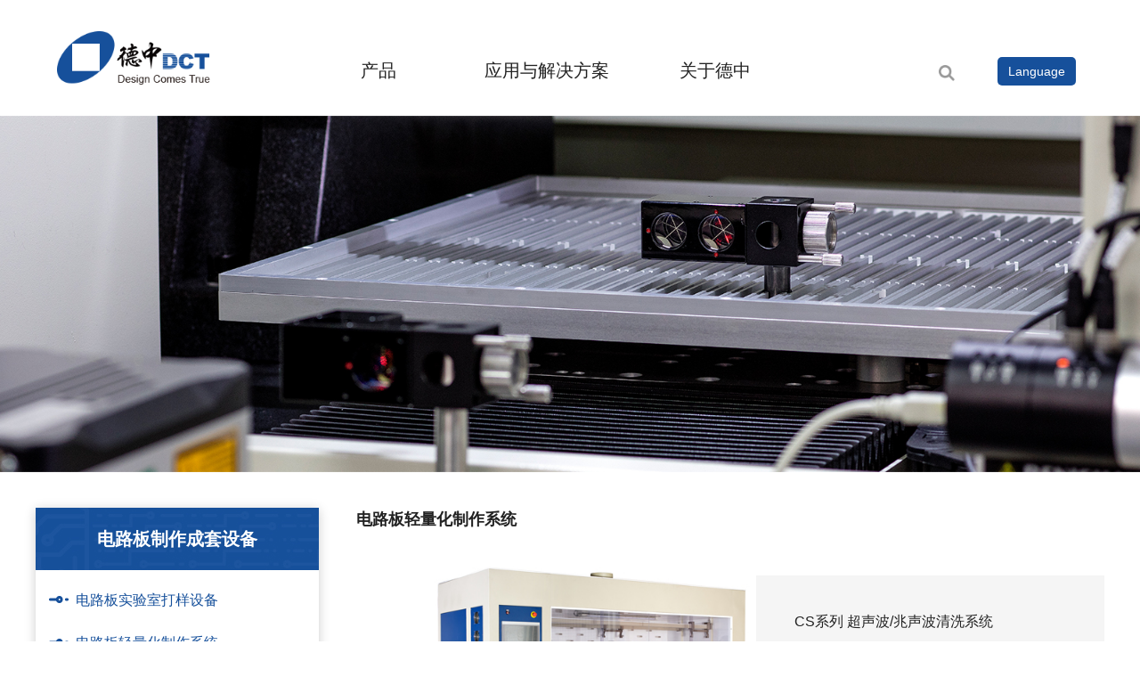

--- FILE ---
content_type: text/html; charset=utf-8
request_url: http://www.dct-china.cn/index/cate/pro/cid/401.html
body_size: 6948
content:
<!doctype html>
<html>
<head>
<meta charset="utf-8">
<meta name="description" content='德中（天津）技术发展股份有限公司，是一家以直接加工技术/Direct Processing Technique为核心，开发、生产激光材料微加工设备、快速电路板制作成套设备的中德合资企业。硬件技术、软件技术、应用经验，是德中的技术基础，将三者有机结合，综合运用，使德中走上了守中抱一的发展之路。德中的设备，拥有“窍门软件化，经验产品化”的特色，凭借质量、经济型、环境、柔性、多功能五个方面的优势，不断地满足高端制造业和前沿研发活动对材料精密加工、微细加工日益增长的需求，开启了用直接加工替代间接加工的崭新生产方式。' />
<meta name="keywords" content='激光精密加工设备  电路板制作设备'/>
<meta name="copyright" content='快帮云（www.kbyun.com）'/>
<meta http-equiv="X-UA-Compatible" content="IE=edge,chrome=1">
<meta name="renderer" content="webkit" />
<meta content="telephone=no" name="format-detection">
<meta name="viewport" content="width=device-width,initial-scale=1,minimum-scale=1,maximum-scale=1,user-scalable=no" />
 
<title>	电路板轻量化制作系统-德中（天津）技术发展股份有限公司</title>
<link href="/template/cn/favicon.ico" mce_href="favicon.ico" rel="bookmark" type="image/x-icon" />  
<link href="/template/cn/favicon.ico" mce_href="favicon.ico" rel="icon" type="image/x-icon" />  
<link href="/template/cn/favicon.ico" mce_href="favicon.ico" rel="shortcut icon" type="image/x-icon" />
<link href="/template/cn/css/animate.min.css" rel="stylesheet" type="text/css" />
<link rel="stylesheet" type="text/css" href="/template/cn/css/owl.carousel.min.css"/>
<link rel="stylesheet" type="text/css" href="/template/cn/css/jquery.multilevelpushmenu_red.css"/>

<link rel="stylesheet" type="text/css" href="/template/cn/css/jquery.fullPage.css"/>

<link href="/template/cn/css/jquery.mCustomScrollbar.css" rel="stylesheet" />

<link rel="stylesheet" type="text/css" href="/template/cn/css/page.css"/>
<link rel="stylesheet" type="text/css" href="/template/cn/css/style.css"/>
<link rel="stylesheet" type="text/css" href="/template/cn/css/phone.css"/>



<script type="text/javascript" src="/template/cn/js/jquery-1.12.4.min.js"></script>
<script type="text/javascript" src="/template/cn/js/owl.carousel.js"></script>
<script type="text/javascript" src="/template/cn/js/jquery.form.js"></script>
<script type="text/javascript" src="/template/cn/js/jquery.flexslider-min.js"></script>
<script src="/template/cn/js/jquery.multilevelpushmenu.min.js"></script>
<script type="text/javascript" src="/template/cn/js/expandcollapse.js"></script>
<script src="/template/cn/js/style.js"></script>
<script src="/template/cn/js/jquery.mCustomScrollbar.concat.min.js"></script>
<!--[if lte IE 8 ]>
<script>
window.location='lower.html';
</script>
<![endif]-->

</head>
<body>
<div class="head clearfix">
    <h1 class="logo"><a href="/index/index/index.html"><img src="/public/static/index/uploads/img/20190305\7ffa8764b4065becbb26d59bb3c9af9d.png" /></a></h1>
    <ul class="navs clearfix">
        <li>
            <a href="javascript:;">
              <i class="navs_icon"></i>
              <p class="navs_name">产品</p>
            </a>
            <div class="nav_two_menu">
              <div class="nav_two_menu_box clearfix">
                                <dl class="nav_menu_dl">
                  <dt class="nav_menu_name green">激光精密加工设备</dt>
                  <dd>
                                        <a href="/index/cate/pro/cid/366.html#main">>&nbsp;&nbsp; DirectLaser P系列 直接激光电路结构成型设备</a>
                                        <a href="/index/cate/pro/cid/374.html#main">>&nbsp;&nbsp; DirectLaser S系列 激光精密切割设备</a>
                                        <a href="/index/cate/pro/cid/397.html#main">>&nbsp;&nbsp; DirectLaser M系列 陶瓷及精密金属激光加工设备</a>
                                        <a href="/index/cate/pro/cid/398.html#main">>&nbsp;&nbsp; DirectLaser U系列 激光多功能微加工设备</a>
                                        <a href="/index/cate/pro/cid/407.html#main">>&nbsp;&nbsp; DirectLaser D系列 激光精密钻孔设备</a>
                                        <a href="/index/cate/pro/cid/408.html#main">>&nbsp;&nbsp; StencilMat系列 激光精密模板加工设备</a>
                                        <a href="/index/cate/pro/cid/409.html#main">>&nbsp;&nbsp; InfoLaser系列  精密激光打标设备</a>
                                        <a href="/index/cate/pro/cid/410.html#main">>&nbsp;&nbsp; StencilCheck系列 钢网检测设备</a>
                                        <a href="/index/cate/pro/cid/411.html#main">>&nbsp;&nbsp; DirectLaser FP系列 激光精密修复PCB设备</a>
                                        <a href="/index/cate/pro/cid/412.html#main">>&nbsp;&nbsp; DirectLaser CO2激光陶瓷精密切割划线设备</a>
                                        <a href="/index/cate/pro/cid/413.html#main">>&nbsp;&nbsp; DirectLaser W 水导激光精密加工设备</a>
                                      </dd>
                </dl>
                                <dl class="nav_menu_dl ">
                  <dt class="nav_menu_name blue">电路板制作成套设备</dt>
                  <dd>
                                        <dl class="navs_name_list">
                      <dt><a href="/index/cate/pro/cid/375.html#main">>&nbsp;&nbsp; 电路板实验室打样设备</a></dt>
                      <dd>
                                                <a href="/index/cate/pro_info/aid/1714.html#main">HybriDo R1实验室激光机械微加工系统</a>
                                                <a href="/index/cate/pro_info/aid/1713.html#main">HybriDo U2 全自动立式激光机械一体微加工系统</a>
                                                <a href="/index/cate/pro_info/aid/534.html#main">RapiDo系列 直接激光电路板打样设备</a>
                                                <a href="/index/cate/pro_info/aid/447.html#main">EasyDo系列 直接机械电路板打样设备 </a>
                                              </dd>
                    </dl>
                                        <dl class="navs_name_list">
                      <dt><a href="/index/cate/pro/cid/401.html#main">>&nbsp;&nbsp; 电路板轻量化制作系统</a></dt>
                      <dd>
                                                <a href="/index/cate/pro_info/aid/1478.html#main">CS系列 超声波/兆声波清洗系统</a>
                                                <a href="/index/cate/pro_info/aid/510.html#main">MP系列 多层板压合机 </a>
                                                <a href="/index/cate/pro_info/aid/484.html#main">LA系列 贴膜机 </a>
                                                <a href="/index/cate/pro_info/aid/483.html#main">TP系列 孔金属化设备 </a>
                                                <a href="/index/cate/pro_info/aid/482.html#main">BR系列 刷板机 </a>
                                                <a href="/index/cate/pro_info/aid/481.html#main">EX系列 曝光机</a>
                                                <a href="/index/cate/pro_info/aid/480.html#main">DES系列 显影/蚀刻/去膜设备</a>
                                                <a href="/index/cate/pro_info/aid/479.html#main">WT系列  实验室清洗水处理设备</a>
                                              </dd>
                    </dl>
                                      </dd>
                </dl>
                                <dl class="nav_menu_dl software">
                  <dt class="nav_menu_name light_green">工业软件</dt>
                  <dd>
                                        <a href="/index/cate/pro/cid/402.html#main">>&nbsp;&nbsp; 数据处理软件 CircuitCAM 8</a>
                                        <a href="/index/cate/pro/cid/403.html#main">>&nbsp;&nbsp; 设备驱动软件 DreamCreaTor 3</a>
                                        <a href="/index/cate/pro/cid/406.html#main">>&nbsp;&nbsp; 电子设计及仿真EDA软件</a>
                                      </dd>
                </dl>
                              </div>
            </div>
        </li>
        <li>
            <a href="javascript:;">
              <i class="navs_icon scheme_icon"></i>
              <p class="navs_name">应用与解决方案</p>
            </a>
            <div class="nav_two_menu">
              <div class="nav_two_menu_box clearfix">
                <dl class="nav_menu_dl nav_menu_apply">
                  <dt class="nav_menu_name apply">应用与解决方案</dt>
                  <dd class="clearfix">
                                        <dl class="navs_name_list">
                      <dt><a href="/index/cate/pro/cid/367.html#main">>&nbsp;&nbsp;聚合物</a></dt>
                      <dd>
                                                <a href="/index/cate/pro_info/aid/397.html#main">PI/MPI</a>
                                                <a href="/index/cate/pro_info/aid/394.html#main">环氧树脂类材料</a>
                                                <a href="/index/cate/pro_info/aid/395.html#main">PTFE</a>
                                                <a href="/index/cate/pro_info/aid/396.html#main">LCP</a>
                                              </dd>
                    </dl>
                                        <dl class="navs_name_list">
                      <dt><a href="/index/cate/pro/cid/368.html#main">>&nbsp;&nbsp;无机非金属材料</a></dt>
                      <dd>
                                                <a href="/index/cate/pro_info/aid/464.html#main">陶瓷</a>
                                                <a href="/index/cate/pro_info/aid/538.html#main">LTCC/HTCC</a>
                                                <a href="/index/cate/pro_info/aid/463.html#main">透明脆性材料</a>
                                                <a href="/index/cate/pro_info/aid/539.html#main">磁性材料</a>
                                                <a href="/index/cate/pro_info/aid/398.html#main">半导体材料</a>
                                                <a href="/index/cate/pro_info/aid/460.html#main">碳素材料</a>
                                                <a href="/index/cate/pro_info/aid/560.html#main">超硬材料</a>
                                              </dd>
                    </dl>
                                        <dl class="navs_name_list">
                      <dt><a href="/index/cate/pro/cid/369.html#main">>&nbsp;&nbsp;金属材料</a></dt>
                      <dd>
                                                <a href="/index/cate/pro_info/aid/442.html#main">不锈钢</a>
                                                <a href="/index/cate/pro_info/aid/468.html#main">高温难熔金属</a>
                                                <a href="/index/cate/pro_info/aid/465.html#main">铜合金及铝合金</a>
                                                <a href="/index/cate/pro_info/aid/531.html#main">可伐合金</a>
                                              </dd>
                    </dl>
                                       
                  </dd>
                </dl>
                <dl class="nav_menu_dl navs_svc">
                  <dt class="nav_menu_name support_svc">支持与服务</dt>

                  <dd>
                                        <a href="/index/cate/index/cid/370.html#main">>&nbsp;&nbsp;技术支持</a>
                                        <a href="/index/cate/index/cid/372.html#main">>&nbsp;&nbsp;资料下载</a>
                                        <a href="/index/cate/index/cid/373.html#main">>&nbsp;&nbsp;产品视频</a>
                                        <a href="/index/cate/index/cid/371.html#main">>&nbsp;&nbsp;专业知识</a>
                                      </dd>
                </dl>
              </div>
            </div>
        </li>
        <li>
            <a href="javascript:;">
              <i class="navs_icon about_icon"></i>
              <p class="navs_name">关于德中</p>
            </a>
            <div class="nav_two_menu">
              <div class="nav_two_menu_box about_menu clearfix">
                <dl class="nav_menu_dl">
                  <dt class="nav_menu_name green abt_green">关于德中</dt>
                  <dd>
                                        <a href="/index/cate/index/cid/376.html#main">>&nbsp;&nbsp;德中概述</a>
                                        <a href="/index/cate/index/cid/377.html#main">>&nbsp;&nbsp;公司历程</a>
                                        <a href="/index/cate/index/cid/378.html#main">>&nbsp;&nbsp;德中理念</a>
                                        <a href="/index/cate/index/cid/379.html#main">>&nbsp;&nbsp;联系方式</a>
                                      </dd>
                </dl>
                <dl class="nav_menu_dl nav_menu_core">
                  <dt class="nav_menu_name blue core_blue">核心竞争力</dt>
                  <dd class="clearfix">
                                        <a href="/index/article/index/aid/408.html#main">>&nbsp;&nbsp;应用</a>
                                        <a href="/index/article/index/aid/415.html#main">>&nbsp;&nbsp;核心控制</a>
                                        <a href="/index/article/index/aid/414.html#main">>&nbsp;&nbsp;模块化</a>
                                        <a href="/index/article/index/aid/413.html#main">>&nbsp;&nbsp;自动化</a>
                                        <a href="/index/article/index/aid/412.html#main">>&nbsp;&nbsp;精度</a>
                                        <a href="/index/article/index/aid/411.html#main">>&nbsp;&nbsp;光学技术</a>
                                        <a href="/index/article/index/aid/410.html#main">>&nbsp;&nbsp;团队</a>
                                        <a href="/index/article/index/aid/409.html#main">>&nbsp;&nbsp;软件</a>
                                        
                  </dd>
                </dl>
                <dl class="nav_menu_dl">
                  <dt class="nav_menu_name light_green join_light_green">加入我们</dt>
                  <dd>
                                        <a href="/index/cate/index/cid/380.html#main">>&nbsp;&nbsp;文化及追求</a>
                                        <a href="/index/cate/index/cid/381.html#main">>&nbsp;&nbsp;招聘信息</a>
                                        <a href="/index/cate/index/cid/382.html#main">>&nbsp;&nbsp;行为准则</a>
                                      </dd>
                </dl>
                <dl class="nav_menu_dl">
                  <dt class="nav_menu_name yellow">投资者关系</dt>
                  <dd>
                                        <a href="/index/cate/index/cid/383.html#main">>&nbsp;&nbsp;公告信息</a>
                                        <a href="/index/cate/index/cid/384.html#main">>&nbsp;&nbsp;投资者关系</a>
                                      </dd>
                </dl>
                <dl class="nav_menu_dl">
                  <dt class="nav_menu_name pink">新闻</dt>
                  <dd>
                                        <a href="/index/cate/index/cid/385.html#main">>&nbsp;&nbsp;公司新闻</a>
                                      </dd>
                </dl>
              </div>
            </div>
        </li>
    </ul>
    <div class="nav__trigger">
        <span class="nav__icon"></span>
    </div>
    <div class="language">
        <span class="language_btn">Language</span>
        <ul class="language_slt">
            <li><a href="/">中文</a></li>
            <li><a href="/en">English</a></li>
            <!-- <li><a href="">Deutsch</a></li>
            <li><a href="">Espaol</a></li>
            <li><a href="">Francais</a></li> -->
        </ul>
    </div>
    <form action="/index/index/search.html" method="get">
      <div class="search">
          <span class="search_icon"></span>
          <div class="search_pos">
            <input type="text" name="key" placeholder="搜索" class="search_sub" id="">
          </div>
      </div>
    </form>
</div>
<div id="pushobj"></div>
<div id="menu">
    <nav>
        <h2></h2>
        <ul>
            <li>
                <a href="#"><i class="iconSpacing fa fa-angle-left"><</i>产品</a>
                <h2>产品</h2>
                <ul>
                                      <li>
                        <a href="#"><i class="fa fa-second"><</i>激光精密加工设备</a>
                        <h2><i class="fa fa-second"></i>激光精密加工设备</h2>
                        <ul>
                                                        <li>
                                <a href="/index/cate/pro/cid/366.html">  DirectLaser P系列 直接激光电路结构成型设备</a>
                            </li>
                                                        <li>
                                <a href="/index/cate/pro/cid/374.html">  DirectLaser S系列 激光精密切割设备</a>
                            </li>
                                                        <li>
                                <a href="/index/cate/pro/cid/397.html">  DirectLaser M系列 陶瓷及精密金属激光加工设备</a>
                            </li>
                                                        <li>
                                <a href="/index/cate/pro/cid/398.html">  DirectLaser U系列 激光多功能微加工设备</a>
                            </li>
                                                        <li>
                                <a href="/index/cate/pro/cid/407.html">  DirectLaser D系列 激光精密钻孔设备</a>
                            </li>
                                                        <li>
                                <a href="/index/cate/pro/cid/408.html">  StencilMat系列 激光精密模板加工设备</a>
                            </li>
                                                        <li>
                                <a href="/index/cate/pro/cid/409.html">  InfoLaser系列  精密激光打标设备</a>
                            </li>
                                                        <li>
                                <a href="/index/cate/pro/cid/410.html">  StencilCheck系列 钢网检测设备</a>
                            </li>
                                                        <li>
                                <a href="/index/cate/pro/cid/411.html">  DirectLaser FP系列 激光精密修复PCB设备</a>
                            </li>
                                                        <li>
                                <a href="/index/cate/pro/cid/412.html">  DirectLaser CO2激光陶瓷精密切割划线设备</a>
                            </li>
                                                        <li>
                                <a href="/index/cate/pro/cid/413.html">  DirectLaser W 水导激光精密加工设备</a>
                            </li>
                                                    </ul>
                    </li>
                                        <li>
                        <a href="#"><i class="fa fa-second"><</i>电路板制作成套设备</a>
                        <h2><i class="fa fa-second"></i>电路板制作成套设备</h2>
                        <ul>
                                                        <li>
                                <a href="/index/cate/pro/cid/375.html">  电路板实验室打样设备</a>
                            </li>
                                                        <li>
                                <a href="/index/cate/pro/cid/401.html">  电路板轻量化制作系统</a>
                            </li>
                                                    </ul>
                    </li>
                                        <li>
                        <a href="#"><i class="fa fa-second"><</i>工业软件</a>
                        <h2><i class="fa fa-second"></i>工业软件</h2>
                        <ul>
                                                        <li>
                                <a href="/index/cate/pro/cid/402.html">  数据处理软件 CircuitCAM 8</a>
                            </li>
                                                        <li>
                                <a href="/index/cate/pro/cid/403.html">  设备驱动软件 DreamCreaTor 3</a>
                            </li>
                                                        <li>
                                <a href="/index/cate/pro/cid/406.html">  电子设计及仿真EDA软件</a>
                            </li>
                                                    </ul>
                    </li>
                                  
                </ul>
            </li>
            <li>
                <a href="#"><i class="iconSpacing fa fa-angle-left"><</i>应用与解决方案</a>
                <h2>应用与解决方案</h2>
                <ul>
                  <li>
                    <a href="#"><i class="iconSpacing fa fa-angle-left"><</i>应用与解决方案</a>
                    <h2>应用与解决方案</h2>
                      <ul>
                                                <li>
                            <a href="/index/cate/pro/cid/367.html"><i class="iconSpacing fa fa-angle-left"><</i>聚合物</a>
                            
                                                <li>
                            <a href="/index/cate/pro/cid/368.html"><i class="iconSpacing fa fa-angle-left"><</i>无机非金属材料</a>
                            
                                                <li>
                            <a href="/index/cate/pro/cid/369.html"><i class="iconSpacing fa fa-angle-left"><</i>金属材料</a>
                            
                                               
                    </ul>
                  </li>
                  <li>
                    <a href="#"><i class="iconSpacing fa fa-angle-left"><</i>支持与服务</a>
                    <h2>支持与服务</h2>
                      <ul>
                                                <li><a href="/index/cate/index/cid/370.html">技术支持</a></li>
                                                <li><a href="/index/cate/index/cid/372.html">资料下载</a></li>
                                                <li><a href="/index/cate/index/cid/373.html">产品视频</a></li>
                                                <li><a href="/index/cate/index/cid/371.html">专业知识</a></li>
                                            </ul>
                  </li>
                </ul>
            </li>
            <li>
                <a href="#"><i class="iconSpacing fa fa-angle-left"><</i>关于德中</a>
                <h2>关于德中</h2>
                <ul>
                  <li>
                    <a href="#"><i class="iconSpacing fa fa-angle-left"><</i>关于德中</a>
                    <h2>关于德中</h2>
                      <ul>
                      关于德中
                                                <li><a href="/index/cate/index/cid/376.html">德中概述</a></li>
                                                <li><a href="/index/cate/index/cid/377.html">公司历程</a></li>
                                                <li><a href="/index/cate/index/cid/378.html">德中理念</a></li>
                                                <li><a href="/index/cate/index/cid/379.html">联系方式</a></li>
                                            </ul>
                  </li>
                  <li>
                    <a href="#"><i class="iconSpacing fa fa-angle-left"><</i>核心竞争力</a>
                    <h2>核心竞争力</h2>
                      <ul>
                                                 <li><a href="/index/article/index/aid/408.html">应用</a></li>
                                                <li><a href="/index/article/index/aid/415.html">核心控制</a></li>
                                                <li><a href="/index/article/index/aid/414.html">模块化</a></li>
                                                <li><a href="/index/article/index/aid/413.html">自动化</a></li>
                                                <li><a href="/index/article/index/aid/412.html">精度</a></li>
                                                <li><a href="/index/article/index/aid/411.html">光学技术</a></li>
                                                <li><a href="/index/article/index/aid/410.html">团队</a></li>
                                                <li><a href="/index/article/index/aid/409.html">软件</a></li>
                                            </ul>
                  </li>
                  <li>
                    <a href="#"><i class="iconSpacing fa fa-angle-left"><</i>加入我们</a>
                    <h2>加入我们</h2>
                      <ul>
                                                <li><a href="/index/cate/index/cid/380.html">文化及追求</a></li>
                                                <li><a href="/index/cate/index/cid/381.html">招聘信息</a></li>
                                                <li><a href="/index/cate/index/cid/382.html">行为准则</a></li>
                                            </ul>
                  </li>
                  <li>
                    <a href="#"><i class="iconSpacing fa fa-angle-left"><</i>投资者关系</a>
                    <h2>投资者关系</h2>
                      <ul>
                                                 <li><a href="/index/cate/index/cid/383.html">公告信息</a></li>
                                                <li><a href="/index/cate/index/cid/384.html">投资者关系</a></li>
                                            </ul>
                  </li>
                  <li>
                    <a href="#"><i class="iconSpacing fa fa-angle-left"><</i>新闻</a>
                    <h2>新闻</h2>
                      <ul>
                                                 <li><a href="/index/cate/index/cid/385.html">公司新闻</a></li>
                                            </ul>
                  </li>
                </ul>
            </li>
        </ul>
    </nav>
</div>

<div class="banner" style="background:url('/template/cn/images/banner1.jpg') no-repeat center top;">
</div>
<div class="main" id="main">
    <div class="list clearfix">
        <div class="catalog">
            <div class="catalog_title">
                电路板制作成套设备            </div>
            <ul class="cata_ul navMenu clearfix">
                                <li>
                    <a href="javascript:;" class="cata_ul_name">
                        <span class="genre"></span>
                        电路板实验室打样设备                    </a>
                                        <ul class="cata_ul_two sub-menu">
                                                <li>
                            <a href="/index/cate/pro_info/aid/1714.html#main">HybriDo R1实验室激光机械微加工系统</a>
                        </li>
                                                <li>
                            <a href="/index/cate/pro_info/aid/1713.html#main">HybriDo U2 全自动立式激光机械一体微加工系统</a>
                        </li>
                                                <li>
                            <a href="/index/cate/pro_info/aid/534.html#main">RapiDo系列 直接激光电路板打样设备</a>
                        </li>
                                                <li>
                            <a href="/index/cate/pro_info/aid/447.html#main">EasyDo系列 直接机械电路板打样设备 </a>
                        </li>
                                            </ul>
                                    </li>
                                <li>
                    <a href="javascript:;" class="cata_ul_name">
                        <span class="genre"></span>
                        电路板轻量化制作系统                    </a>
                                        <ul class="cata_ul_two sub-menu" style="display: block;">
                                                <li>
                            <a href="/index/cate/pro_info/aid/1478.html#main">CS系列 超声波/兆声波清洗系统</a>
                        </li>
                                                <li>
                            <a href="/index/cate/pro_info/aid/510.html#main">MP系列 多层板压合机 </a>
                        </li>
                                                <li>
                            <a href="/index/cate/pro_info/aid/484.html#main">LA系列 贴膜机 </a>
                        </li>
                                                <li>
                            <a href="/index/cate/pro_info/aid/483.html#main">TP系列 孔金属化设备 </a>
                        </li>
                                                <li>
                            <a href="/index/cate/pro_info/aid/482.html#main">BR系列 刷板机 </a>
                        </li>
                                                <li>
                            <a href="/index/cate/pro_info/aid/481.html#main">EX系列 曝光机</a>
                        </li>
                                                <li>
                            <a href="/index/cate/pro_info/aid/480.html#main">DES系列 显影/蚀刻/去膜设备</a>
                        </li>
                                                <li>
                            <a href="/index/cate/pro_info/aid/479.html#main">WT系列  实验室清洗水处理设备</a>
                        </li>
                                                
                    </ul>
                                    </li>
                
            </ul>
        </div>
        <div class="main_cont">
            <h3 class="main_cont_name"> 电路板轻量化制作系统</h3>
            <ul class="pro_list">
                                <li class="clearfix">
                    <div class="pro_img">
                        <a href="/index/cate/pro_info/aid/1478.html#main"><img src="/public/static/index/uploads/att/20201016/db0de52ddf7dcc33c2546fd8a431592f.jpg" alt="CS系列 超声波/兆声波清洗系统"></a>
                    </div>
                    <div class="pro_con">
                        <h3 class="pro_con_title"><a href="/index/cate/pro_info/aid/1478.html#main">CS系列 超声波/兆声波清洗系统</a></h3>
                        <div class="pro_con_desc">
                           德中公司凭借对超声波、兆声波清洗方面深厚的理论基础和积累，向电子行业客户提供多种超声波、兆声波清洗方案，不仅适合金属零件、陶瓷、蓝宝石、玻璃等材料的清洗，也有适合晶圆清洗的设备和方案。超声波清洗效果，...                        </div>
                        <a href="/index/cate/pro_info/aid/1478.html#main" class="pro_con_more">查看详情</a>
                    </div>
                </li>
                                <li class="clearfix">
                    <div class="pro_img">
                        <a href="/index/cate/pro_info/aid/510.html#main"><img src="/public/static/index/uploads/att/20190417\c11d18d16b524a1ca0c62ba0a98fe61f.jpg" alt="MP系列 多层板压合机 "></a>
                    </div>
                    <div class="pro_con">
                        <h3 class="pro_con_title"><a href="/index/cate/pro_info/aid/510.html#main">MP系列 多层板压合机 </a></h3>
                        <div class="pro_con_desc">
                           用于热固、热塑性材料热压合，特别适合热压成型板材。针对高精密度，以及特殊品种多层PCB的单件、极小批量制作设计，尤其适合压合温度较高的高频基材、LCP等材料，也适合其它热塑、热固性物料热压加工，如阻焊...                        </div>
                        <a href="/index/cate/pro_info/aid/510.html#main" class="pro_con_more">查看详情</a>
                    </div>
                </li>
                                <li class="clearfix">
                    <div class="pro_img">
                        <a href="/index/cate/pro_info/aid/484.html#main"><img src="/public/static/index/uploads/att/20190402\9eaa00dc6cc3f816d48cdb8fa676af33.jpg" alt="LA系列 贴膜机 "></a>
                    </div>
                    <div class="pro_con">
                        <h3 class="pro_con_title"><a href="/index/cate/pro_info/aid/484.html#main">LA系列 贴膜机 </a></h3>
                        <div class="pro_con_desc">
                           德中贴膜机，用于PCB或其他基材制作过程中的感光膜和阻焊膜的贴覆，可根据不同材质调整压力和速度，是针对电路板工业中热压贴合而专门设计的桌面式设备。设备能精确控制实际压合温度，且配有收膜辊，有别于热裱工...                        </div>
                        <a href="/index/cate/pro_info/aid/484.html#main" class="pro_con_more">查看详情</a>
                    </div>
                </li>
                                <li class="clearfix">
                    <div class="pro_img">
                        <a href="/index/cate/pro_info/aid/483.html#main"><img src="/public/static/index/uploads/att/20190417\30fbce5a089c70a6d3c1d5714368aaec.jpg" alt="TP系列 孔金属化设备 "></a>
                    </div>
                    <div class="pro_con">
                        <h3 class="pro_con_title"><a href="/index/cate/pro_info/aid/483.html#main">TP系列 孔金属化设备 </a></h3>
                        <div class="pro_con_desc">
                           德中孔金属化设备，用于PCB制作过程中的碳膜法孔金属化工艺过程，通过除油、水洗、黑孔、电镀铜等最简单可靠的步骤实现PCB的可靠层间导通。...                        </div>
                        <a href="/index/cate/pro_info/aid/483.html#main" class="pro_con_more">查看详情</a>
                    </div>
                </li>
                                <li class="clearfix">
                    <div class="pro_img">
                        <a href="/index/cate/pro_info/aid/482.html#main"><img src="/public/static/index/uploads/att/20190417\fcaa1d46d4b03e424f4e4d88c7449320.jpg" alt="BR系列 刷板机 "></a>
                    </div>
                    <div class="pro_con">
                        <h3 class="pro_con_title"><a href="/index/cate/pro_info/aid/482.html#main">BR系列 刷板机 </a></h3>
                        <div class="pro_con_desc">
                           德中电路板刷板机，采用机械磨刷的方式调整被加工件表面粗糙度并清洁加工面，适合PCB制作过程中的所有表面粗化和清洁工作，尤其适合清洁PCB钻孔后孔口毛刺以及板面残屑。...                        </div>
                        <a href="/index/cate/pro_info/aid/482.html#main" class="pro_con_more">查看详情</a>
                    </div>
                </li>
                                <li class="clearfix">
                    <div class="pro_img">
                        <a href="/index/cate/pro_info/aid/481.html#main"><img src="/public/static/index/uploads/att/20190417\6c3ea05a5d1c074441427af162c336b6.jpg" alt="EX系列 曝光机"></a>
                    </div>
                    <div class="pro_con">
                        <h3 class="pro_con_title"><a href="/index/cate/pro_info/aid/481.html#main">EX系列 曝光机</a></h3>
                        <div class="pro_con_desc">
                           德中紫外曝光机，采用先进的线式扫描技术及进口光源，用于已覆有感光膜材料的单、双面PCB板曝光，也适用于阻焊油墨铭牌、镂空件等产品的影像转移制程。...                        </div>
                        <a href="/index/cate/pro_info/aid/481.html#main" class="pro_con_more">查看详情</a>
                    </div>
                </li>
                                <li class="clearfix">
                    <div class="pro_img">
                        <a href="/index/cate/pro_info/aid/480.html#main"><img src="/public/static/index/uploads/att/20200928/96b52dbceddf3b9a56fdbf1686adea14.jpg" alt="DES系列 显影/蚀刻/去膜设备"></a>
                    </div>
                    <div class="pro_con">
                        <h3 class="pro_con_title"><a href="/index/cate/pro_info/aid/480.html#main">DES系列 显影/蚀刻/去膜设备</a></h3>
                        <div class="pro_con_desc">
                           德中快易腐蚀/显影/去膜设备，根据配置药液不同，分为 EU / DU / SU系列，用于电路板精密线路蚀刻、高分辨率解析显影、干膜退膜、表面微蚀、棕化等工艺，也可用于软板、硬板、软硬结合板、微波混合电...                        </div>
                        <a href="/index/cate/pro_info/aid/480.html#main" class="pro_con_more">查看详情</a>
                    </div>
                </li>
                                <li class="clearfix">
                    <div class="pro_img">
                        <a href="/index/cate/pro_info/aid/479.html#main"><img src="/public/static/index/uploads/att/20190417\eba0a567fc3d5fcec66af5766238f2ff.jpg" alt="WT系列  实验室清洗水处理设备"></a>
                    </div>
                    <div class="pro_con">
                        <h3 class="pro_con_title"><a href="/index/cate/pro_info/aid/479.html#main">WT系列  实验室清洗水处理设备</a></h3>
                        <div class="pro_con_desc">
                           德中电路板水处理设备，用于电路板制作过程中产生的清洗废水处理，是目前国内唯一的实验室PCB专用清洗废水处理设备，已获国家专利。该设备可与蚀刻机、显影机、去膜机、刷板机等设备联接在一起配合使用；也可作为...                        </div>
                        <a href="/index/cate/pro_info/aid/479.html#main" class="pro_con_more">查看详情</a>
                    </div>
                </li>
                         
            </ul>
        </div>
    </div>
</div>
<div class="foot ">
	<div class="wrap">
		<div class="foot_top clearfix ">
			<div class="foot_top_l">
				<h3 class="foot_top_name">
					快速入口
					<p>Fast entrance</p>
				</h3>
				<ul class="foot_navs clearfix">
										<li>
												<a href="/index/cate/index/cid/376.html">德中概述</a>
												<a href="/index/cate/index/cid/377.html">公司历程</a>
												<a href="/index/cate/index/cid/378.html">德中理念</a>
												<a href="/index/cate/index/cid/385.html">新闻中心</a>
												<a href="/index/cate/index/cid/385.html">企业动态</a>
												<a href="http://www.dct-china.cn/index/cate/index/cid/385.html#main">展会信息</a>
												<a href="/index/article/index/aid/408.html">核心竞争力</a>
												<a href="/index/cate/index/cid/381.html">招聘信息</a>
						
					</li>
										<li>
												<a href="/index/cate/index/cid/381.html">加入德中</a>
												<a href="/index/cate/index/cid/384.html">投资者关系</a>
												<a href="/index/cate/index/cid/372.html">资料下载</a>
												<a href="/index/cate/index/cid/373.html">产品视频</a>
						
					</li>
									
				</ul>
			</div>
			<div class="foot_conts">
				<h3 class="foot_top_name">
					联系我们
					<p>contact us</p>
				</h3>
				<ul class="foot_conts_list">
					<li>
												<a href="/index/cate/index/cid/379.html">德中（天津）技术发展股份有限公司</a>
												<a href="/index/cate/index/cid/379.html">德中（深圳）技术发展有限公司</a>
												<a href="/index/cate/index/cid/379.html">德中（苏州）激光技术有限公司</a>
												<a href="/index/cate/index/cid/379.html">德中（天津）直接激光技术有限公司</a>
												<a href="/index/cate/index/cid/379.html">德中（成都）微加工技术有限公司</a>
												<a href="http://www.dct-china.net/">德中（天津）精密装备有限公司</a>
												<a href="https://www.circuitcam.com/">CircuitCAM7 Software</a>
												<a href="">DCT Laser Solutions GmbH</a>
												
					</li>
				</ul>
			</div>
			<div class="security">
				证券代码（839939）
			</div>
		</div>
		<div class="foot_btm clearfix">
			<img src="/template/cn/images/pic_44.jpg" class="web_code" alt="">
			<p class="Copyright">Copyright©2022 德中（天津）技术发展股份有限公司<br>24小时售后服务热线：+86 15900305171<br/><a href="https://beian.miit.gov.cn/#/Integrated/index" target="_blank" style="color: #ccc">津ICP备12000863号-1</a>&nbsp;&nbsp;&nbsp;&nbsp;<a target="_blank" href="https://www.beian.gov.cn/portal/registerSystemInfo?recordcode=12011602001543" style="color: #ccc"><img src="/template/cn/images/police.png"/>津公网安备 12011602001543号</a ></p>
			<img src="/template/cn/images/logos.png" class="foot_logo" alt="">
		</div>
	</div>
</div>
<script>

/*(function($){
	$(window).load(function(){
		$("._mCS_1").mCustomScrollbar({
			scrollInertia:150
		});
	});
})(jQuery);*/
</script>
</body>
</html>

--- FILE ---
content_type: text/css
request_url: http://www.dct-china.cn/template/cn/css/jquery.multilevelpushmenu_red.css
body_size: 761
content:
#menu{
	position: fixed;
	top: 0;
	left: 0;
	height: 100%!important;
	z-index: 9999;
	-webkit-transition-property: all;
	transition-property: all;
	-webkit-transition-duration: 300ms;
	transition-duration: 300ms; 
	-webkit-transform: translateX(-100%); 
	transform: translateX(-100%);
	overflow: hidden; 
	display: none;
	visibility: hidden;
}
.nav--active #menu{
	left: 0;
	width:88%!important;
	display: block;
	z-index: 1024;
	visibility: visible;
	-webkit-transform: translateX(0);
	transform: translateX(0);
}
.mlpm_w {
	position: absolute;
	overflow: hidden;
	min-width: 100%;
	min-height: 100%;
	margin: 0;
	padding: 0;
}

.mlpm_w .levelHolderClass {
	position: absolute;
	margin-left: -100%;
	overflow: hidden;
	left: 0;
	top: 0;
	padding: 2rem 0;
	background: rgba(0,0,0,0.9);
	width: auto;
	min-height: 100%;
	font-family: 'Open Sans Condensed', sans-serif;
	font-size: 1em;
	filter: progid:DXImageTransform.Microsoft.Shadow(color=#1d3b85,direction=90,strength=2);
	zoom: 1;
}

.mlpm_w .mlpm_inactive {
	background: #1d3b85;
}

.mlpm_w h2 {
	font-size: 1.5em;
	font-weight: bold;
	color: #fff;
	padding: 10px 10px 10px 20px;
}

.mlpm_w ul {
	list-style: none;
	padding: 0;
	margin: 0;
}

.mlpm_w li {
	cursor: pointer;
	border-top: 1px solid rgba(255,255,255,.5);
	padding: 10px 10px 10px 20px;
}

.mlpm_w li:last-child {
	border-bottom: 1px solid rgba(255,255,255,.5);
}

.mlpm_w li:hover {
	background-color: #1d3b85;
}

.mlpm_w a {
	display: block;
	outline: none;
	width:75%;
	overflow: hidden;
	font-size: 1.4em;
	text-decoration: none;
	color: #fff;
}

.mlpm_w a:hover {
	color: #ffe;
}

.mlpm_w .backItemClass {
	display: block;
	padding: 10px 10px 10px 20px;
	background: #1d3b85;
	border-top: 1px solid #1d3b85;
}

.mlpm_w .floatRight {
	float: left;
	margin-right: 15px;
}

.mlpm_w .cursorPointer {
	cursor: pointer;
}


.fa{
	float: right;
	font-family: "SimSun";
	color: #fff;
	font-size: 20px;
	font-weight: 700;
	padding-top: 4px;
    line-height: 1;
}

--- FILE ---
content_type: text/css
request_url: http://www.dct-china.cn/template/cn/css/style.css
body_size: 8154
content:
body, dl, dd, ul, ol ,h1, h2, h3, h4 ,form, input, button, textarea, p, th, td{ margin:0; padding:0;}
body{ font:12px/1.5 Arial,'Microsoft YaHei'; color:#222222; font-size:12px; background: #fff;}
img{vertical-align: middle; border:none;}
ul,ol{list-style:none outside none;}
table{border-collapse:collapse; border-spacing:0;}
button, input, select, textarea {font-size: 100%; vertical-align:middle;}
a{ color:#222; text-decoration:none; blr:expression(this.onFocus=this.blur()); }
a:hover{ text-decoration:none; text-decoration:none!important; color: #16509b; }
:focus {outline: 0 none;}
h1,h2,h3{ font-size:100%; font-weight:normal;}
button, input[type="button"], input[type="reset"], input[type="submit"] {cursor: pointer; -webkit-appearance: button;-moz-appearance: button;}
.text,.btn,textarea{font-family:arial,'Microsoft YaHei';}
.clearfix:after{ content:"."; clear:both; height:0; visibility:hidden; display:block;}
.clearfix{*zoom:1;}
em,i{ font-style:normal;}
li{ list-style:none;}
h3{ font-weight:normal;}
.fl{float: left;}
.fr{float: right;}
.wrap{ width:1200px; margin: auto; }
a,
img,
.head,
.logo,
.navs,
.language,
.language_slt,
.search,
.search_sub,
.navs_icon,
.nav_two_menu,
.ind_scheme_pos,
.ind_scheme_title,
.tech_con,
.idea_item,
.video_bg,
.pos_video_box,
.search_pos,
.arrows{
  -webkit-transition: all 0.4s;
  -ms-transition: all 0.4s;
  transition: all 0.4s;
}
/* img { max-width: 100%; } */
/*头部*/
.head{
  position: fixed;
  top: 0;
  left: 0;
  width:90%;
  height: 180px;
  padding:0 5%;
  z-index: 999;
  background: #fff;
}
.logo{
  float: left;
  padding-top: 51px;
  overflow: hidden;
}
.logo img{ max-width: 100%; height:78px;}
.navs{
  float: left;
  margin-top: 84px;
  margin-left: 170px;
}
.navs li{
  float: left;
  width:200px;
  height:96px;
  margin-left: 24px;
}
.navs li>a{
  display: block;
  height: 34px;
  overflow: hidden;
  text-align: center;
}
.navs_icon{
  display: block;
  width:35px;
  height: 34px;
  margin: auto;
  position: relative;
  margin-top: -34px;
  background: url('../images/icon.png') no-repeat center;
}
.navs_icon:before,.navs_icon:after{
  position: absolute;
  top: 50%;
  width:18px;
  height: 1px;
  background: #ddd;
  content:"";
}
.navs_icon:before{
  left: -34px
}
.navs_icon:after{
  right: -34px;
}
.scheme_icon{
  background-image: url('../images/icon1.png')
}
.about_icon{
  background-image: url('../images/icon2.png')
}
.navs li:hover .navs_icon,
.navs li.on .navs_icon{
  margin-top: 0;
}


.navs_name{
  font-size: 26px;
  line-height: 34px;
}
.navs li:last-child>a{border-right: 0}
.navs li>a:hover,.navs li.on>a{ color: #ee1a37 }

.nav_two_menu{
  position: absolute;
  top:180px;
  left: 0;
  width:100%;
  height: 0;
  padding-top: 0;
  z-index: 999;
  overflow: hidden;
  background: rgba(0,0,0,.5);
}
.nav_two_menu_box{
  padding:0 5%;
}
.nav_menu_dl{
  float: left;
  width:36%;
}
.software{
  width:27%;
}
.nav_menu_name{
  padding-left: 62px;
  line-height: 50px;
  font-size: 22px;
  margin-bottom: 16px;
  background: no-repeat left center;
}

.nav_menu_dl dd{
  line-height: 52px;
  padding-left: 20px;
  font-size: 22px;
}
.nav_menu_dl dd a{
  display: block;
  color: #fff;
  overflow: hidden;
  text-overflow:ellipsis;
  white-space: nowrap;
}
.nav_menu_dl dd a:hover{
  color: #ec980f;
}

.navs_name_list dd{
  line-height: 36px;
  padding-left: 24px;
}
.navs_name_list dd a{
  display: inline;
  margin-right: 28px;
  font-size: 18px;
  color: rgba(255,255,255,.9);
}


.navs li:hover .nav_two_menu{
  height: auto;
  padding: 40px 0;
}

.nav_menu_apply{
  width:76%;
}
.nav_menu_apply .navs_name_list{
  float: left;
  width:33.3%;
}
.nav_menu_apply .navs_name_list a{
  display: block;
}

.navs_svc{
  width:23%;
}

.about_menu .nav_menu_dl{
  width:20%;
}
.nav_menu_core dd a{
  float: left;
  width:42%;
}



.green{
  color: #9fc782;
  background-image:url('../images/icon5.png');
}
.blue{
  color: #75a3de;
  background-image:url('../images/icon6.png');
}
.light_green{
  color: #8bcfce;
  background-image:url('../images/icon7.png');
}
.apply{
  color: #9fc782;
  background-image:url('../images/icon20.png');
}
.support_svc{
  color: #75a3de;
  background-image:url('../images/icon21.png');
}

.abt_green{
  background-image:url('../images/icon22.png');
}
.core_blue{
  background-image:url('../images/icon23.png');
}
.join_light_green{
  background-image:url('../images/icon24.png');
}
.yellow{
  color: #dbc47f;
  background-image:url('../images/icon25.png');
}
.pink{
  color: #d3a38d;
  background-image:url('../images/icon26.png');
}


.language{
  float: right;
  margin-top: 86px;
  font-size: 20px;
  line-height: 36px;
  color: #16509b;
  min-width: 50px;
  text-align: center;
  position: relative;
}
.language_btn{
  display: block;
  cursor: pointer;
  padding:3px 12px;
  line-height: 26px;
  color: #fff;
  font-size: 18px;
  border-radius: 5px;
  background: #16509b;
}
.arrows{
  position: absolute;
  top: 0;
  right: -18px;
  font-size: 18px;
  font-weight: 700;
  font-family: "Simsun";
  transform: rotate(90deg);
  -webkit-transform: rotate(90deg);
  -moz-transform: rotate(90deg);
  -o-transform: rotate(90deg);
  -ms-transform: rotate(90deg);
}

.language_slt{
  position: absolute;
  top: 118px;
  left: 50%;
  width:140px;
  padding:8px 0 8px;
  font-size: 16px;
  margin-left: -70px;
  border-radius: 5px;
  opacity: 0;
  visibility: hidden;
  background:#fff;
  box-shadow: 0 3px 10px rgba(104,104,104,.2)
}
.language_slt.show{
  top: 96px;
  visibility: visible;
  opacity: 1;
  z-index: 1024;
}
.language_slt li a{
  display: block;
  line-height: 44px;
}
.language_slt li a:hover{
  color: #16509b;
  background: rgba(210,210,210,.3);
}
.language:hover .arrows{
  transform: rotate(270deg);
  -webkit-transform: rotate(270deg);
  -moz-transform: rotate(270deg);
  -o-transform: rotate(270deg);
  -ms-transform: rotate(270deg);
}


.search{
  float: right;
  margin-top: 83px;
  margin-right: 25px;
  position: relative;
}
.search_icon{
  display: block;
  width:25px;
  height: 36px;
  line-height: 36px;
  cursor: pointer;
  background: url('../images/icon3.png') no-repeat left center;
}
.search_pos{
  position: absolute;
  top: 105px;
  left: -136px;
  width:160px;
  height: 32px;
  border: 2px solid #cecece;
  background: #fff;
  opacity: 0;
  z-index: -1;
  visibility:hidden;
}
.search_sub{
  width: 90%;
  height: 100%;
  padding: 0 5%;
  font-size: 14px;
  border:none;
  overflow: hidden;
}
.search_pos.show{ top: 97px; z-index: 1024; opacity: 1; visibility: initial;}


.fixed { height:72px; }
.fixed .logo{ padding:10px 0; }
.fixed .logo img{height:52px;}
.fixed .language,.fixed .search,.fixed .navs{
  margin-top: 26px;
}
.fixed .navs li{ height:46px; }
/*.fixed .navs_name{ font-size: 20px; }*/
.fixed .nav_two_menu{
  top: 72px;
}
.fixed .language_slt{ top: 60px; }
.fixed .language_slt.show{
  top: 46px;
}
.fixed .search_pos.show{top: 46px;}


/*nav*/
.nav__trigger { float: right; width: 30px; height: 30px; position: relative; right: 0; top: 24px; margin-left: 15px; z-index: 9999; display: none; cursor: pointer; }
.nav__icon { display: block; position: absolute; width: 30px; height: 5px; top: 0; left: 0; background-color:#16509b; -webkit-transition-property: background-color, -webkit-transform; transition-property: background-color, -webkit-transform; transition-property: background-color, transform; transition-property: background-color, transform, -webkit-transform; -webkit-transition-duration: 300ms; transition-duration: 300ms; }
.nav__icon:before, .nav__icon:after { content: ''; display: block; width: 30px; height: 5px; position: absolute; background: #16509b; -webkit-transition-property: margin, -webkit-transform; transition-property: margin, -webkit-transform; transition-property: margin, transform; transition-property: margin, transform, -webkit-transform; -webkit-transition-duration: 300ms; transition-duration: 300ms; }
.nav__icon:before { margin-top: 20px; }
.nav__icon:after { margin-top: 10px; }
.zjq-mnav { width: 100%; height: 100%; padding: 0 0; position: fixed; z-index: 1024; opacity: 0; -webkit-transition-property: all; transition-property: all; -webkit-transition-duration: 300ms; transition-duration: 300ms; -webkit-transform: translateY(-100%); transform: translateY(-100%); right: 0; top: 0; overflow: hidden; }
.zjq-msons { margin: 14px 10px; border-bottom: 1px solid rgba(255, 255, 255, 0.3); }
.zjq-msons dt { font-size: 14px; margin-bottom: 8px; line-height: 1.6rem; text-align: center; }
.zjq-msons a { color: #fff }
.zjq-msons dd { line-height: 24px; margin-left: -20px }
.zjq-msons dd a { margin-left: 20px; display: inline-block; color: #e9e8e8 }
.nav--active{ overflow: hidden; }
.nav--active .nav__trigger { opacity: 0.5; z-index: 10000; }
.nav--active .nav__icon { top: 8px; -webkit-transform: rotate(45deg); transform: rotate(45deg); }
.nav--active .nav__icon:before { display: none; }
.nav--active .nav__icon:after { margin-top: 0; -webkit-transform: rotate(90deg); transform: rotate(90deg); }
.nav--active .zjq-mnav { top: 77px; opacity: 1; height: 100%; background: #16509b; -webkit-transform: translateY(0); transform: translateY(0); padding: 3rem 0; }

/*轮播图*/
.slide-img { overflow: hidden; position: relative; height: 100%;}
.slide-b li,.slide-b{ height: 100%;}
.slide-img li{ background-size: cover!important}
.slide-img .flex-control-nav {
  position: absolute;
  bottom:26px;
  left: 0;
  width: 100%;
  text-align: center;
  height: auto;
  z-index: 999;
}
.slide-img .flex-control-nav li{
  display: inline-block;
  margin: 0 5px;
}
.slide-img .flex-control-nav li a{
  display: block;
  width: 12px;
  height: 12px;
  border-radius: 12px;
  cursor: pointer;
  text-indent: -9999px;
  background: rgba(255,255,255,.8)
}
.slide-img .flex-control-nav li a.flex-active{ width:24px; background: #fff;}

.slide-img .flex-direction-nav {
  position: absolute;
  top: 50%;
  left: 50%;
  display: none;
  z-index: 1022;
}

.pad{
  padding-top: 7%;
  height:86.8%;
  overflow: hidden;
}

.ind_head{
  text-align: center;
}
.ind_head_name{
  font-size: 26px;
  line-height: 26px;
  color: #16509b;
}
.ind_head_en{
  padding-top: 32px;
  font-size: 14px;
  color: #999999;
  text-transform: uppercase;
  background: url('../images/icon8.png') no-repeat top center;
}


.ind_news_list{
  margin-top: 40px;
}
.ind_news_item{
  float: left;
  width:50%;
}
.ind_news_imgs{
  width:56%;
  height: 300px;
  overflow: hidden;
}
.ind_news_imgs img{
  min-width:100%;
}
.ind_news_con{
  width:44%;
  height: 300px;
}
.ind_news_con a{
  display: block;
  height: 265px;
  padding:35px 30px 0;
  background: #f2f2f2;
}
.ind_news_title{
  font-size: 22px;
  line-height: 36px;
  margin-bottom: 16px;
  overflow: hidden;
text-overflow:ellipsis;
white-space: nowrap;
}
.ind_news_desc{
  font-size: 18px;
  line-height: 32px;
  height:128px;
  display: -webkit-box;
  -webkit-box-orient: vertical;
  -webkit-line-clamp: 4;
  overflow: hidden;
  margin-bottom: 15px;
}
.mores{
  display: block;
  width:24px;
  height: 24px;
  margin: auto;
  margin-right: 0;
  font-size: 36px;
  text-align: center;
  line-height: 24px;
  color: #9a9a9a;
  border:1px solid #9a9a9a;
}
.ind_news_item:hover img,.case_info_item:hover img{
  transform: scale(1.1);
  -webkit-transform: scale(1.1);
  -moz-transform: scale(1.1);
  -o-transform: scale(1.1);
  -ms-transform: scale(1.1);
}
.ind_news_item:hover a{
  color: #fff;
  background: #16509b;
}
.ind_news_item:hover a .mores{
  color: #fff;
  border:1px solid #fff;
}

.ind_power{
  background: url('../images/bg_12.jpg') no-repeat center top;
  background-size: cover;
}
.ind_power .ind_head_name,
.ind_power .ind_head_en{
  color: #fff;
}


.ind_power_box{
  margin-top: 45px;
  height: 620px;
  position: relative;
  background: url('../images/pic.png') no-repeat center top;
}

.ind_power_item{
  position: absolute;
  top: 50%;
  left: 50%;
  width:116px;
  height: 102px;
  text-align: center;
  line-height: 102px;
  font-size: 22px;
}
.ind_power_click{
  display: block;
  height: 100%;
  color: #fff;
}
.ind_power_icon,.ind_power_name{
  position: absolute;
  top: 0;
  left: 0;
  width:100%;
  height: 100%;
  -webkit-transform-style: preserve-3d;
  -moz-transform-style: preserve-3d;
  -webkit-transition: .5s ease-in-out;
  -moz-transition: .5s ease-in-out;
  -webkit-backface-visibility: hidden;
  -moz-backface-visibility: hidden;
}
.ind_power_icon{
  -webkit-transform: rotateY(0);
  -moz-transform: rotateY(0);
  background: no-repeat center;
}
.ind_power_name{    
  -webkit-transform: rotateY(180deg);
  -moz-transform: rotateY(180deg);
  opacity: 0;
}
.ind_power_item:hover .ind_power_icon{
  -webkit-transform: rotateY(180deg);
  -moz-transform: rotateY(180deg);
  opacity: 0;
}
.ind_power_item:hover .ind_power_name{
  color: #fff;
  -webkit-transform: rotateY(0);
  -moz-transform: rotateY(0);
  opacity: 1;
}

.ind_power_pos{
  position: absolute;
  top: 50%;
  left: 50%;
  width:0;
  height: 85px;
  overflow: hidden;
  -webkit-transition: all 0.8s;
  -ms-transition: all 0.8s;
  transition: all 0.8s;
  background-size: 528px;
  background: no-repeat left bottom;
}
.ind_power_pos_desc{
  width:385px;
  font-size: 18px;
  color: #fff;
  line-height: 32px;
  height:64px;
  padding-left: 28px;
  text-align: left;
  display: -webkit-box;
-webkit-box-orient: vertical;
-webkit-line-clamp: 2;
overflow: hidden;
}
.ind_power_item:hover .ind_power_pos{
  width:528px;
}

.power_item1{
  margin-top: -165px;
  margin-left: -226px;
}
.power_item1 .ind_power_icon{
  background-image: url('../images/i1.png');
}
.power_item1 .ind_power_pos{
  margin-left: -579px;
  margin-top: -30px;
  background-image: url('../images/icon11.png');
}

.power_item2{
  margin-top: -51px;
  margin-left: -28px;
}
.power_item2 .ind_power_icon{
  background-image: url('../images/i5.png');
}
.power_item2 .ind_power_pos,
.power_item3 .ind_power_pos,
.power_item4 .ind_power_pos{
  margin-left: -577px;
  margin-top: -30px;
  height: 86px;
  background-image: url('../images/icon11.png');
}

.power_item3{
  margin-top: 121px;
  margin-left: -128px;
}
.power_item3 .ind_power_icon{
  background-image: url('../images/i2.png');
}
.power_item3 .ind_power_pos{
  background-image: url('../images/icon12.png');
}

.power_items .ind_power_pos_desc{
  padding-left: 108px;
}
.power_item4{
  margin-top: -280px;
  margin-left: -27px;
}
.power_item4 .ind_power_icon{
  background-image: url('../images/i.png');
}
.power_item4 .ind_power_pos{
    background-image: url(../images/icon11.png);
}

.power_item5{
  margin-top: -223px;
  margin-left: 70px;
}
.power_item5 .ind_power_icon{
  background-image: url('../images/i7.png');
}
.power_item5 .ind_power_pos,
.power_item6 .ind_power_pos,
.power_item7 .ind_power_pos{
  margin-left: 62px;
  margin-top: -25px;
  height: 86px;
  background-image: url('../images/icon14.png');
}

.power_item6{
  margin-top: -108px;
  margin-left: 72px;
}
.power_item6 .ind_power_icon{
  background-image: url('../images/i6.png');
}
.power_item6 .ind_power_pos{
  background-image: url('../images/icon15.png');
}

.power_item7{
  margin-top: 64px;
  margin-left: 172px;
}
.power_item7 .ind_power_icon{
  background-image: url('../images/i4.png');
}
.power_item7 .ind_power_pos{
  background-image: url('../images/icon16.png');
}

.power_item8{
  margin-top: 64px;
  margin-left: -27px;
}
.power_item8 .ind_power_icon{
  background-image: url('../images/i3.png');
}
.power_item8 .ind_power_pos{
  margin-left: -578px;
  margin-top: -130px;
  height: 130px;
  background-image: url('../images/icon10.png');
}

.path_pos33s .path_box{
  width:700px;
}
.path_box_items{
  float: left;
  width:46%;
  padding: 0 2%;
}



.ind_scheme_box{
  margin-top: 80px;
}
.ind_scheme_item{
  overflow: hidden;
}
.ind_scheme_item a{
  display: block;
  position: relative;
  overflow: hidden;
}
.ind_scheme_title{
  position: absolute;
  bottom: 20px;
  left: 30px;
  font-size: 22px;
}
.ind_scheme_pos{
  position: absolute;
  top: 0;
  left: 0;
  width:100%;
  height: 100%;
  background: rgba(22,80,155,.6);
  opacity: 0;
}
.ind_scheme_con{
  margin: 6% 22px;
  height: 64%;
  color: #fff;
  padding: 12% 30px;
  border:1px solid #fff;
}
.ind_scheme_pos_title{
  font-size: 22px;
  line-height: 26px;
  margin-bottom: 20px;
  overflow: hidden;
text-overflow:ellipsis;
white-space: nowrap;
}
.ind_scheme_desc{
  font-size: 18px;
  line-height: 32px;
  height: 96px;
  display: -webkit-box;
  -webkit-box-orient: vertical;
  -webkit-line-clamp: 3;
  overflow: hidden;
  margin-bottom: 20px;
}
.ind_scheme_more{
  display: block;
  width:150px;
  height: 40px;
  text-align: center;
  line-height: 40px;
  background: #fff;
  color: #16509b;
  font-size: 18px;
  margin: auto;
}
.ind_scheme_more:hover{
  color: #fff;
   background: #16509b;
}

.ind_scheme_item:hover .ind_scheme_pos{
  opacity: 1;
}
.ind_scheme_item:hover .ind_scheme_title{ visibility: hidden; opacity: 0;}

.ind_scheme_box .owl-dots{margin-top: 58px; text-align: center; }
.ind_scheme_box .owl-dot{
  display: inline-block;
  margin: 0 5px;
  padding:4px;
  border-radius: 50%;
  border:1px solid transparent;
}
.ind_scheme_box .owl-dot span{
  display: block;
  width: 6px;
  height: 6px;
  background: #999;
  border-radius: 50%;
}
.ind_scheme_box .owl-dot.active{
  border:1px solid #999999;
}

.ind_partner{
  height: 100%;
  /*margin-bottom: 60px;*/
}



.ind_partner_top{
  height:56%;
  padding-top:4%;
  overflow: hidden;
}
.ind_partner_video{ float: left;width:50%; height:100%;overflow: hidden; }
.video_box video,
.ind_partner_video video{
  min-width: 640px;  
  height: auto;  
  width: auto;  
  /*加滤镜*/  
  object-fit: fill; 
  width: 100%; 
  max-height: 100% 
}
.ind_part_asp{
  float: left;
  width: 50%;
  padding-top: 5%;
  text-align: center;
}
.ind_parts{
  padding-top: 5%;
  text-align: center;
  background: #f5f5f5;
  height:40%;
}
.ind_partner_con .ind_head{ padding-top: 60px; }
.ind_partner_desc{
  font-size: 22px;
  line-height: 40px;
  margin: 22px 0 20px;
}
.ind_partner_more{
  display: inline-block;
  width:138px;
  height: 38px;
  color: #222;
  font-size: 16px;
  line-height: 38px;
  border:1px solid #999;
}
.ind_partner_more:hover{
  color: #fff;
  border-color: #16509b;
  background: #16509b;
}
.ind_head_ens{
  font-size: 14px;
  color: #999999;
  line-height: 24px;
  text-transform:uppercase;
}
#box{ position: relative; width: 1340px; height: 70px; overflow: hidden; margin: 0 auto }
.ind_partner_list{
  /*padding:0 10%;*/
 
  position: absolute;
  left: 0;
  top: 0;
}
.ind_partner_list li{
  display: block;
  width:146px;
  height: 68px;
  overflow: hidden;
  text-align: center;
  float: left;
}
.ind_partner_list li img{max-width: 100%;}


/*底部*/
.foot{
  padding-top: 60px;
  background: url('../images/bg_02.jpg') no-repeat center top;
  background-size: cover;
}

.foot_top_l{
  float: left;
  width:60%;
}
.foot_top_name{
  font-size: 22px;
  line-height: 22px;
  color: #fff;
  margin-bottom: 28px;
}
.foot_top_name p{
  color: #cccccc;
  font-size: 14px;
  text-transform: uppercase;
  margin-top: 4px;
}
.foot_navs li{
  float: left;
  width:33%;
}
.foot_navs li a,.foot_conts_list li a{
  display: block;
  font-size: 18px;
  color: #ccc;
  line-height: 30px;
}
.foot_navs li a:hover, .foot_conts_list li a:hover{
  opacity: .8;
}

.foot_conts{
  float: right;
  width:25%;
  padding-left: 5%;
}

.security{
  float: left;
  width:100%;
  font-size: 18px;
  line-height: 30px;
  color: #666666;
  text-align: right;
}

.foot_btm{
  margin-top: 18px;
  border-top: 1px solid #4c4c4c;
  padding:24px 0;
}
.web_code{
  float: left;
  width:82px;
}
.Copyright{
  float: left;
  margin-left: 20px;
  font-size: 18px;
  color: #ccc;
  line-height: 32px;
}
.foot_logo{
  float: right;
  padding-top: 12px;
}


.banner{
  height: 500px;
  margin-top: 180px;
  background-size: cover!important;
}

.main{
  margin: 0 100px;
}
.article,.list{
  padding:60px 0;
}

.catalog{
  float: left;
  width:26.5%;
  box-shadow: 0 2px 12px rgba(0,0,0,.2)
}
.catalog_title{
  line-height: 89px;
  text-align: center;
  font-size: 28px;
  font-weight: 700;
  color: #fff;
  background: url('../images/icon_05.jpg') no-repeat center top;
}
.cata_ul{
  padding:30px 20px;
}
.cata_ul>li{
  margin-bottom: 30px;
}
.cata_ul_name{
  display: block;
  font-size: 22px;
  line-height: 36px;
  padding-left: 30px;
  color: #16509b;
  position: relative;
}
.cata_ul_name:before{
  position: absolute;
  top: 14px;
  left: 0;
  width:22px;
  height: 8px;
  background: url('../images/icon18.png') no-repeat;
  content:"";
}
.genre{
  display: block;
}

.cata_ul_two{
  margin-top: 20px;
  display: none;
}
.cata_ul_two a{
  display: block;
  font-size: 18px;
  margin-bottom: 1px;
  padding-left: 32px;
  background: #fafafa;
  line-height: 50px;
  overflow: hidden;
text-overflow:ellipsis;
white-space: nowrap;
}
.cata_ul_two a.active{
  color: #fff;
  background: rgba(22,80,155,.8);
}


.main_cont{
  float: right;
  width:70%;
}

.main_cont_name{
  font-size: 26px;
  line-height: 26px;
  font-weight: 700;
  margin-bottom: 40px;
}
.pro_list li{
  padding-top: 30px;
  margin-bottom: 40px;
}
.pro_img{
  float: left;
  width:53.5%;
  height: 370px;
  margin-top: -30px;
  overflow: hidden;
}
.pro_img img{ max-height: 100%; }
.pro_con{
  margin-left: 30px;
  padding:58px 0;
  background: #f5f5f5;
  padding-left: 55%;
  padding-right: 60px;
}
.pro_con_title{
  font-size: 22px;
  line-height: 24px;
  overflow: hidden;
  text-overflow:ellipsis;
  white-space: nowrap;
  margin-bottom: 20px;
}
.pro_con_desc{
  font-size: 18px;
  line-height: 32px;
  height:128px;
  display: -webkit-box;
  -webkit-box-orient: vertical;
  -webkit-line-clamp: 4;
  overflow: hidden;
  text-indent: 2em;
  margin-bottom: 32px;
}
.pro_con_more{
  display: block;
  width:158px;
  height: 44px;
  text-align: center;
  line-height: 44px;
  font-size: 18px;
  color: #16509b;
  background: none;
  border:1px solid #16509b;
}
.pro_con_more:hover{
  color: #fff;
  background: #16509b;
}


.pro_info_head{ margin-bottom: 30px; }
.pro_info_img{
  float: right;
  display: block;
  width:60%;
  margin-left: 50px;
}
.pro_info_img img{ max-width: 100%; }
.pro_info_con{
  /*margin-right: 62%;*/
  padding-top: 50px;
}
.pro_info_name{
  font-size: 22px;
  line-height: 24px;
  margin-bottom: 15px;
}
.pro_info_cont{
  font-size: 16px;
  line-height: 32px;
  text-indent: 2em;
}

.pro_info_img .owl-nav{
  position: absolute;
  bottom: 0;
  right: 0;
}
.pro_info_img .owl-prev,.pro_info_img .owl-next{
  float: left;
  width:70px;
  height: 40px;
  text-indent:-9999px;
  background: no-repeat center  #dddddd;
}
.pro_info_img .owl-prev{
  background-image: url('../images/prev.png') ;
}
.pro_info_img .owl-next{
  background-image: url('../images/next.png') ;
}
.pro_info_img .owl-prev:hover,.pro_info_img .owl-next:hover{
  background-color: #16509b
}

.pro_trait{ margin-bottom: 30px; }
.pro_trait_item{
  float: left;
  width:17%;
  height: auto;
  color: #fff;
  padding:40px 1%;
  margin-right: 1%;
  text-align: center;
  background: no-repeat;
  background-size: cover;
}
.trait_bg1{
  background-image: url('../images/pro_03.jpg')
}
.trait_bg2{
  background-image: url('../images/pro_05.jpg')
}
.trait_bg3{
  background-image: url('../images/pro_07.jpg')
}
.trait_bg4{
  background-image: url('../images/pro_09.jpg')
}
.trait_bg5{
  margin-right: 0;
  background-image: url('../images/pro_11.jpg')
}
.pro_trait_title{
  font-size: 22px;
  font-weight: 700;
  padding-bottom: 20px;
}
.pro_trait_desc{
  font-size: 18px;
  line-height: 32px;
  height:96px;
}



table{ width:100%; }
table td{
  font-size: 16px;
  height: 50px;
  line-height: 50px;
  color: #666;
  border:none!important;
  padding-left: 10px!important;
  border-right: 2px solid #fff!important;
}
table tr:nth-child(odd) td{
  background:#eeeeee!important;
}
table tr:nth-child(even) td{
  background:#f5f5f5!important;
}

table tr{
  border-bottom: 2px solid #fff!important;
}
table tr:nth-child(1) td,table tr:nth-child(1) th{
  height: 60px;
  line-height: 60px;
  font-size: 20px;
  color: #fff;
  background: #16509b!important;
  border-right: 2px solid #fff!important;
}

/* 应用与解决方案 */
.main_head_name{
  font-size: 26px;
  font-weight: 700;
  line-height: 26px;
  margin-bottom: 28px;
}
.main_head_desc{
  font-size: 18px;
  line-height: 32px;
}


.case_list{margin-top: 30px;}
.case_list li{
  position: relative;
  margin-bottom: 40px;
  overflow: hidden
}
.case_list li:last-child{margin-bottom: 0}
.case_list li img{
  max-width: 100%;
}

.case_pos{
  position: absolute;
  top: 50%;
  width: 380px;
  padding: 50px 60px;
  transform: translate(0, -50%);
  background: rgba(255, 255, 255, .8);
}
.case_pos_title{
  font-size: 22px;
  line-height: 22px;
  padding-bottom: 30px;
  text-transform: uppercase;
}
.case_pos_desc{
  font-size: 18px;
  line-height: 32px;
  margin-bottom: 30px;
}
.case_pos_more{
  display: block;
  width: 158px;
  height: 44px;
  text-align: center;
  line-height: 46px;
  font-size: 18px;
  color: #fff;
  background: #16509b;
  border:1px solid #16509b;
}
.case_pos_more:hover{
  color: #16509b;
  background: none;
}

.case_list li:nth-child(odd) .case_pos{
  right: 0
}
.case_list li:nth-child(even) .case_pos{
  left: 0;
}


.case_info_item{
  float: left;
  width: 37.6%;
  height: 442px;
  overflow: hidden;
  margin-right: 2%;
  margin-bottom: 20px;
  position: relative;
}
.case_info_item img{ max-width: 100%; }
.case_info_item:nth-child(2),.case_info_item:nth-child(3){
  width: 60%
}
.case_info_item:nth-child(2n){
  margin-right: 0
}
.case_info_pos{
  position: absolute;
  bottom: 0;
  left: 0;
  width: 90%;
  padding: 0 5%;
  line-height: 50px;
  font-size: 18px;
  color: #fff;
  background: rgba(0, 0, 0, .5)
}

.case_info_con{
  width: 29.6%;
  height: 290px;
  color: #fff;
  padding: 76px 4%;
  background: #16509b;
}
.case_info_con h3{
  font-size: 26px;
  line-height: 36px;
  margin-bottom: 24px;
}
.case_info_desc{
  font-size: 18px;
  line-height: 36px;
  overflow-y:auto;
}

/* 技术支持 */
.tech_list{ margin-top: 50px; }
.tech_list li{
  margin-bottom: 30px;
  box-shadow: 0 0 6px rgba(0, 0, 0, .3)
}
.tech_imgs{
  width: 50%;
  overflow: hidden;
}
.tech_imgs img{ max-width: 100%; }
.tech_con{
  margin-left: 50%;
  padding:59px 40px;
  height: 250px;
}
.tech_con_title{
  font-size: 22px;
  line-height: 26px;
  margin-bottom: 22px;
}
.tech_con_desc{
  font-size: 18px;
  line-height: 32px;
  height:192px;
  overflow: hidden;
}

.tech_list li:nth-child(even) .tech_con{
  margin-right: 50%;
  margin-left: 0
}
.tech_list li:hover{
  color: #fff;
  background: #16509b;
}


/* 下载 */
.load_list li{
  float: left;
  width: 48%;
  padding-right: 2%;
  margin-bottom: 30px;
}
.load_img{
  float: left;
  width: 98px;
  height: 98px;
  background: #fafafa;
  text-align: center;
  line-height: 98px;
  border: 1px solid #eeeeee;
}
.load_con{
  margin-left: 130px;
}
.load_title{
  font-size: 20px;
  line-height: 25px;
  margin-bottom: 18px;
  overflow: hidden;
text-overflow:ellipsis;
white-space: nowrap;
}
.load_mb{
  font-size: 18px;
  color: #666;
  line-height: 22px;
  margin-bottom: 14px;
}
.load{
  display: inline-block;
  padding-left: 30px;
  line-height: 20px;
  font-size: 14px;
  background: url('../images/load_07.jpg') no-repeat left center
}

.pagings{
  text-align: center;
  padding-top: 20px;
}
.pags_item{
  display: inline-block;
  width: 40px;
  height: 40px;
  font-size: 18px;
  color: #666;
  line-height: 40px;
  text-align: center;
  margin: 0 5px;
  background: #eeeeee;
}
.cur,.pags_item:hover{ color: #fff; background: #0068b7; }


/* 视频 */
.video_list li{
  float: left;
  width: 31%;
  cursor: pointer;
  margin-right: 3%;
  margin-bottom: 34px;
}
.video_list li:nth-child(3n){ margin-right: 0; }
.video_img{
  /* height: 230px; */
  overflow: hidden;
  position: relative;
}
.video_img img{ max-width: 100% }
.video_bg{
  position: absolute;
  top: 50%;
  left: 50%;
  width: 102px;
  height: 60px;
  margin-top: -30px;
  margin-left: -51px;
  opacity: 0;
  background: url('../images/video.png') no-repeat center rgba(0,0,0,0.5);
}
.video_title{
  margin-top: 25px;
  line-height: 32px;
  font-size: 1.1rem;
  text-align: center;
}
.video_img:hover .video_bg{
  width: 100%;
  height: 230px;
  margin-top: -115px;
  margin-left: -50%;
  opacity: 1;
}


.video_bgs{
  position: fixed;
  top: 0;
  left: 0;
  width: 100%;
  height: 100%;
  background: rgba(0,0,0,.5);
  opacity: 0;
  z-index: -1;
  visibility: hidden;
}
.pos_video_box{
  position: fixed;
  top: -100%;
  left: 50%;
  padding: 30px;
  background: #fff;
  transform: TranslateX(-50%);
  border-radius: 14px;
  opacity: 0;
  z-index: -1;
  visibility: hidden;
}
.close{
  position: absolute;
  top: -22px;
  right: -22px;
  width: 44px;
  height: 44px;
  cursor: pointer;
  background: url('../images/icon_12.jpg') no-repeat center #fff;
  border-radius: 50%;
}
.video_box{
  margin-bottom: 30px;
}
  .video_box video,.video_box iframe{ max-height: 480px;}

.video_box img,.abt_item img{ max-width: 100% }
.video_con_title{
  font-size:22px;
  line-height: 22px;
  color: #333;
}
.video_desc{
  font-size:18px;
  line-height: 30px;
  margin-bottom: 12px;
}
.video_date{
  font-size:16px;
  color: #9a9a9a;
}

.video_bgs.active,.pos_video_box.active{
  opacity: 1;
  z-index: 1300;
  visibility: visible;
}
.pos_video_box.active{
  top: 15%;
  z-index: 1350;}

/*关于德中*/
.abt_item_img{
  width:50%;
  overflow: hidden;
  text-align: center;
}
.abt_item video{
  width: 100%;
  height: 528px;
  object-fit: fill;
}
.abt_item_img img{
  max-width:100%;
}
.abt_item_con{
  width:46%;
  padding:40px 0;
}
.abt_item:nth-child(odd) .abt_item_con{
  padding-right: 4%
}
.abt_item:nth-child(even) .abt_item_con{
  padding-left: 4%
}
.abt_item_title{
  font-size: 26px;
  font-weight: 700;
  margin-bottom: 15px;
}
.abt_item_desc{
  font-size: 22px;
  line-height: 40px;
  text-indent:2em;
  height:320px;
  overflow: hidden;
}

/*德中理念*/
.idea_item,.his_list{margin-top: 30px;}
.idea_item .abt_item_con{
  width:44%;
  padding:30px 3% 0;
}
.idea_item .abt_item_title{
  font-weight: 500;
}
.idea_item:hover{
  color: #fff;
  background: #16509b;
}
.idea_css .abt_item_desc{
  height:160px;
}

/*发展历程*/
.his_list{
  width:1200px;
  margin: auto;
  margin-top: 40px;
  position: relative;
}
.his_list:before{
  position: absolute;
  top: 50px;
  left: 50%;
  width:1px;
  height: 100%;
  background: #dddddd;
  content:"";
}
.his_list li{
  position: relative;
  margin-bottom: 12px;
}
.his_img{
  width:292px;
  height: 170px;
  /*overflow: hidden;*/
  position: relative;
}
.his_list li:nth-child(odd) .his_img{
  margin-right: 66px;
}
.his_list li:nth-child(even) .his_img{
  margin-left: 66px;
}
.his_img:before{
  position: absolute;
  top: 0;
  width:12px;
  height: 100%;
  background: url('../images/hiss.png') no-repeat ;
  content:"";
  z-index: 9;
}
.his_list li:nth-child(odd) .his_img:before{
  right: 0;
}
.his_list li:nth-child(even) .his_img:before{
  left: 0;
  background-image: url('../images/his.png')
}
.his_list li:nth-child(odd) .dot{
  right: -39px;
}
.his_list li:nth-child(even) .dot{
  left: -36px;
}
.dot{
  position: absolute;
  top: 75px;
  border-radius: 50%;
  border:4px solid rgba(22,80,155,.6);
}
.dot i{
  display: block;
  width:12px;
  height: 12px;
  border-radius: 50%;
  background: #16509b;
}
.his_con{
  width:46.8%;
}
.his_con{
  padding-top: 40px;
}
.his_year{
  font-size: 26px;
  line-height: 32px;
  /*margin-bottom: 12px;*/
  font-weight: 700;
}
.his_con_desc{
  font-size: 18px;
  line-height: 30px;
}
.his_list li:nth-child(even) .his_year,
.his_list li:nth-child(even) .his_con_desc{
  text-align: right;
}

.pro_list li:hover img,
.tech_list li:hover img,
.news_list li:hover img,
.case_list li:hover img,
.core_item:hover img{
  transform: scale(1.1);
  -webkit-transform: scale(1.1);
  -moz-transform: scale(1.1);
  -o-transform: scale(1.1);
  -ms-transform: scale(1.1);
}

/*核心竞争力*/
.core_item{
  float: left;
  width: 49%;
  margin-right: 1%;
  overflow: hidden;
  margin-bottom: 10px;
  position: relative;
}
/*.core_item img{ width:100%; }*/
.core_item:nth-child(3),.core_item:nth-child(4){
  width: 23.5%;
  margin-right: 1%
}
.core_item:nth-child(2n){margin-right: 0;}
.core_item img{ max-width: 100%; }
.core_pos{
  position: absolute;
  bottom: 0;
  left: 0;
  width:90%;
  line-height: 50px;
  padding:0 5%;
  font-size: 18px;
  color: #fff;
  overflow: hidden;
text-overflow:ellipsis;
white-space: nowrap;
  background: rgba(0,0,0,.5);
}
.core_con{
  width:44%;
  color: #fff;
  padding:42px 2%;
  background: #16509b;
}
.core_title{
  font-size: 26px;
  line-height: 26px;
  margin-bottom: 25px;
}
.core_desc{
  font-size: 20px;
  line-height: 40px;
  height: 160px;
  overflow: hidden;
}

/*招聘信息*/
.join_head{ padding-bottom: 40px; background: #f5f5f5; }
.join_head_l{
  float: left;
  width:55%;
}
.join_head_l_img{
  padding-right: 20px;
  padding-bottom: 20px;
  background: #fff;
}
.join_head_l_img img,.join_head_r_img img{ max-width: 100%; }
.join_head_list{
  padding:40px;
  padding-bottom: 30px;
}

.join_head_list li a{
  display: block;
  font-size: 18px;
  line-height: 58px;
  padding-left: 26px;
  background: url('../images/icon27.png') no-repeat left center;
  border-bottom: 1px dashed #cccccc;
}
.join_sp{
  float: left;
  width:33%;
  overflow: hidden;
  text-overflow:ellipsis;
  white-space: nowrap;
}
.add_sp{ text-align: center; }
.nmb_sp{ text-align: right;}
.join_more{
  display: block;
  width:198px;
  height: 44px;
  text-align: center;
  line-height: 44px;
  color: #fff;
  font-size: 18px;
  margin: auto;
  background: #16509b;
  border:1px solid #16509b;
}
.join_more:hover{ 
  color: #16509b;
  background: none;
}

.join_head_r{
  float: right;
  width:42%;
}
.join_head_r_con{
  padding: 60px 20px ;
  margin-bottom: 60px;
}
.join_head_name{
  font-size: 24px;
  line-height: 30px;
  font-weight: 700;
  margin-bottom: 30px;
}
.join_head_desc{
  font-size: 18px;
  line-height: 32px;
  margin-bottom: 26px;
}
.resume{
  font-size: 18px;
  line-height: 44px;
}
.resume a{color: #16509b; text-decoration: underline;}

.join_head_r_img{
  /*width: 470px;*/
  margin-left: 20px;
  position: relative;
}
.join_head_r_img:before{
  position: absolute;
  top: -20px;
  left: -20px;
  width:100%;
  height: 100%;
  z-index: 1;
  background: #fff;
  content:"";
}
.join_head_r_img img{
  position: relative;
  z-index: 2;
}

.join_block{
  display: none
}
.join_block.active{ display: block; }

.join_box{
  font-size: 18px;
  line-height: 32px;
}
.join_box img{max-width: 100%;}

/*公告信息*/
.notice_list{padding-bottom: 30px;}
.notice_list li{
  line-height: 58px;
  font-size: 18px;
  border-bottom: 1px dashed #ddd;
}
.notice_title{
  float: left;
  width:75%;
  overflow: hidden;
  text-overflow:ellipsis;
  white-space: nowrap;
  position: relative;
  padding-left: 16px;
}
.notice_title:before{
  position: absolute;
  top: 50%;
  left: 0;
  width:8px;
  height: 8px;
  margin-top: -4px;
  background: #16509b;
  content:"";
}
.notice_date{
  float: right;
  color: #6666;
}

.notice_in{
  text-align: center;
  font-size: 18px;
  line-height: 32px;
  color: #666;
  margin-bottom: 30px;
}
.notice_in_title{
  font-size: 22px;
  color: #222;
}

.inv_box{
  font-size: 18px;
  line-height: 38px;
}
.inv_box span{
  display: inline-block;
  width:25px;
  text-align: center;
  margin-right: 20px;}

/*新闻*/
.news_head {
  padding-bottom: 40px;
  overflow: hidden;
  border-bottom:1px dashed #ddd;
}
.news_head img,.news_imgs img{ max-width: 100%; }
.news_head a{
  display: block;
  position: relative;
}
.news_head_title{
  position: absolute;
  bottom: 0;
  left: 0;
  width:94%;
  line-height: 50px;
  font-size: 22px;
  color: #fff;
  padding:0 3%;
  background: rgba(0,0,0,0.5);
}

.news_list{padding-bottom: 30px;}
.news_list li{
  padding:40px 0;
  border-bottom:1px dashed #ddd;
}
.news_list li:nth-child(1){ padding-top: 0; }
.news_titles{
  font-size: 22px;
  line-height: 22px;
  margin-bottom: 30px;
  overflow: hidden;
  text-overflow:ellipsis;
  white-space: nowrap;
}
.news_imgs{
  float: left;
  width:490px;
  height: 300px;
  overflow: hidden;
}
.news_con{
  margin-left: 530px;
}
.news_desc{
  padding-top: 34px;
  font-size: 18px;
  line-height: 32px;
  margin-bottom: 26px;
  display: -webkit-box;
-webkit-box-orient: vertical;
-webkit-line-clamp: 6;
overflow: hidden;
}
.news_more{
  font-size: 16px;
  color: #16509B;
}

.cont_box{
  font-size: 18px;
  line-height: 32px;
}
.cont_box img{max-width: 100%;}
.cont_list{
  padding-top: 40px;
}
.cont_list li{
  float: left;
  width: 30.3%;
  margin-bottom: 34px;
  padding-right: 3%;
}
.cont_list_title{
  font-size: 18px;
  font-weight: 700;
  line-height: 24px;
  margin-bottom: 24px;
}
.cont_list_desc{
  font-size: 18px;
  line-height: 32px;
}

.cont_option{margin-top: 60px;}
.cont_option_top{
  line-height: 46px;
  margin-bottom: 48px;
}
.cont_option_name{
  font-size: 22px;
  font-weight: 700;
}
.cont_slt{
  width: 190px;
  height: 46px;
  font-size: 18px;
  padding: 0 20px;
  margin-left: 10px;
  cursor: pointer;
  border:1px solid #dddddd;
}

.cont_option_dl,.cont_option_img{
  float: left;
  width: 550px;
  margin-right: 25px;
}
.cont_option_img:last-child{margin-right: 0;}

path{
  position: relative;
}

.pos_sp{
  position: absolute;
  top: 50%;
  left: 50%;
  padding: 2px;
  border-radius: 50%;
  border: 1px  solid #dd8200;
}

.pos_sp i{
  display: block;
  width: 6px;
  height: 6px;
  border-radius: 50%;
  background: #dd8200;
}

.path_pos{
  position: absolute;
  top: 50%;
  left: 50%;
  width:10px;
  height: 10px;
  cursor: pointer;
  border-radius: 50%;
  border:1px solid transparent;
  /*background: url('../images/icons.png') no-repeat ;*/
}
.path_pos:before{
  position: absolute;
  top: 5px;
  left: 100%;
  width:123px;
  height: 1px;
  background: #dd8200;
  content:"";
  display: none;
}
.path_box{
  position: absolute;
  top: -25px;
  padding:20px;
  width: 520px;
  background: #fff;
  z-index: 999;
  border:1px solid #dd8200;
  display: none;
}
.path_dot{
  display: block;
  width:6px;
  height: 6px;
  margin:2px auto;
  border-radius: 50%;
  background: #16509b;
}

.path_name{
  font-size: 18px;
  font-weight: 700;
  line-height: 24px;
  margin-bottom: 10px;
}
.path_desc{
  font-size: 18px;
  line-height: 32px;
}

.path_pos33:before,
.path_pos41:before,
.path_pos15:before,
.path_pos155:before{ display: none!important; }

.path_r.path_pos:before{
  left: -123px;
}
.path_r .path_box{
  right: 133px;
}
.path_l .path_box{
  left: 133px;
}
.path_pos3{
  transform:translate(-600%, -900%);
  display: none;
}
.path_pos60{
  transform:translate(-320%, -1980%);
}
.path_pos33{
  transform:translate(4000%, -1450%);
}
.path_pos33s{
  transform:translate(4420%, -650%);
}
.path_pos149{
  transform:translate(-850%, -1500%);
}
.path_pos56{
  transform:translate(-600%, -1850%);
}
.path_pos134{
  transform:translate(750%, -2250%);
}
.path_pos29{
  transform:translate(-3750%, -1700%);
}
.path_pos80{
  transform:translate(5000%, -1350%);
}
.path_pos15{
  transform:translate(4300%, -1030%);
}
.path_pos155{
  transform:translate(4200%, -630%);
}
.path_pos41{
  transform:translate(3600%, -1100%);
}
/*
.path_pos142{
  transform:translate(50%, -1900%);
}
.path_pos70{
  transform:translate(50%, -1800%);
}
.path_pos78{
  transform:translate(-180%, -1580%);
}
.path_pos133{
  transform:translate(280%, -1750%);
}
.path_pos24{
  transform:translate(300%, -1600%);
}*/


.path_pos:hover,.path_pos:hover:before,.path_pos:hover .path_box{
  display: block;
  z-index: 9999;
}











/* navMenu */
.sub-menu{
  display: none
}

.case_info_desc{ overflow-y:auto!important; height: 290px!important; padding-right: 15px!important; }
.case_info_desc::-webkit-scrollbar { width: 2px;  height: 1px; }
.case_info_desc::-webkit-scrollbar-thumb{ border-radius: 2px; box-shadow: inset 0 0 5px rgba( 0, 0, 0, .1); background: #93adce; }
.case_info_desc::-webkit-scrollbar-track{ box-shadow: inset 0 0 5px rgba( 0, 0, 0, .1); border-radius: 2px; background: #16509b; }























--- FILE ---
content_type: text/css
request_url: http://www.dct-china.cn/template/cn/css/phone.css
body_size: 4591
content:
@media screen and (max-width:1680px) {
	.join_head_r{
		margin-bottom: 30px;
	}
	
	.path_pos3{
	  transform:translate(-500%, -700%)
	}
	.path_pos60{
	  transform:translate(-250%, -1500%);
	}
	.path_pos33{
	  transform:translate(2950%, -1100%);
	}
	.path_pos33s{
	  transform:translate(3270%, -510%);
	}
	.path_pos149{
	  transform:translate(-650%, -1100%);
	}
	.path_pos56{
	  transform:translate(-450%, -1320%);
	}
	.path_pos134{
	  transform:translate(530%, -1610%);
	}
	.path_pos29{
	  transform:translate(-2800%, -1300%);
	}
	.path_pos80{
	  transform:translate(3700%, -1000%);
	}

	.path_pos15{
	  transform:translate(3190%, -750%);
	}
	.path_pos155{
	  transform:translate(3100%, -490%);
	}
	.path_pos41{
	  transform:translate(2650%, -850%);
	}
	
	.cont_option_dl, .cont_option_img{
		float: none;
		width:auto;
		margin-bottom: 20px;
	}
	.join_head_r_con{
		/*margin-bottom: 0;*/
		padding-bottom: 0
	}

	.ind_partner_con .ind_head{ padding-top: 0; }
	.ind_power_box{margin-top: 15px;}
	.ind_news_list{ margin-top: 20px; }
	.navs{ margin-left: 80px; }

	.path_r .path_box{ right: 45px; }
	.path_l .path_box{ left: 45px; }

	.case_info_item{ height:354px; }
	.case_info_con{ padding:36px 4%; height:282px; }
	.core_desc{ height:80px; }
	.core_con{ padding: 36px 2% }
}
@media screen and (max-width:1440px) {
	.head{ height: auto; }
	.logo{ padding:35px 0; }
	.navs{ margin-top: 62px; }
	.navs li{ width:165px; height:68px; }
	.language,.search{ margin-top: 62px; }
	.language_slt{top: 88px;}
	.language_slt.show{ top: 66px; }
	.search_pos.show{ top: 68px; }

	.navs_name{ font-size: 20px; }
	.nav_two_menu{ top: 130px; }
	
	.cata_ul_name{ font-size: 20px; }
	.cata_ul_two a{ font-size: 16px; }

	.case_pos{ padding: 20px 30px; }
	.case_pos_title{ font-size: 18px; padding-bottom: 20px; }
	.case_pos_more{ width: 120px; font-size: 14px; height: 32px; line-height: 32px; }

	.tech_con{ padding: 30px; height: 310px }

	
	
	.power_item1:hover .ind_power_pos{
		width: 400px;
	}
	
	.ind_power_pos_desc{
		width: 290px;
	}
	
	/* .power_item4 .ind_power_pos{
		margin-top: -130px;
	} */
	/*.ind_scheme_con{ padding: 10px; }*/
	.ind_scheme_pos_title{
		font-size: 14px;
		margin-bottom: 10px;
	}
	.ind_scheme_desc{
		font-size: 14px;
		line-height: 26px;
		height:78px;
	}
	.ind_scheme_more{
		font-size: 14px;
		height: 30px;
		line-height: 30px;
	}
	
	.navs{ margin-left: 80px; }
	.navs li:hover .nav_two_menu{ height:auto; padding:30px 0; }
	.nav_menu_dl dd{ font-size: 18px; line-height: 32px; }
	.navs_name_list dd{ line-height: 28px; }
	.navs_name_list dd a{ font-size: 14px; }

	.banner{ margin-top: 130px; }
	.pro_trait_item{ width:24%;margin-bottom: 10px; }
	
	.core_con{ padding: 23px 2%; }
	.core_desc{ height:120px; }
	
}
@media screen and (max-height:768px){
	.pad{
		height:83.1%;
	}
	.ind_news_imgs,.ind_news_con{
		width:50%;
		height:235px;
	}
	.ind_news_con a{
	    height: 195px;
    	padding: 20px 20px;
	}
	.ind_news_desc{
		margin-bottom: 24px;
		-webkit-line-clamp: 2;
		height:96px;
	}
	
	.ind_power_item{
		font-size: 16px;
	}
	.ind_power_box{
		height:498px;
		background-size: contain
	}
	.power_item1{
	  margin-top: -146px;
	  margin-left: -194px;
	}

	.power_item2{
	  margin-top: -50px;
	  margin-left: -33px;
	}

	.power_item3{
	  margin-top: 84px;
	  margin-left: -112px;
	}

	.power_items .ind_power_pos_desc{
	  padding-left: 108px;
	}
	.power_item4{
	  margin-top: -236px;
	  margin-left: -33px;
	}

	.power_item5{
	  margin-top: -191px;
	  margin-left: 47px;
	}

	.power_item6{
	  margin-top: -98px;
	  margin-left: 47px;
	}

	.power_item7{
	  margin-top: 38px;
	  margin-left: 128px;
	}

	.power_item8{
	  margin-top: 42px;
	  margin-left: -34px;
	}

	.ind_scheme_con{
		/*padding:20px;*/
	}

	.main{ padding: 0; width: 1200px;margin: auto; }
}
@media screen and (max-height:700px){ 
	.pad{ height:88%;}
	.ind_news_list{ margin-top: 20px; }
	.ind_news_imgs, .ind_news_con{height:196px;}
	.ind_news_con a{ height:auto; padding:14px 20px;}
	.ind_news_desc{ margin-bottom: 18px; }
	/*.ind_scheme_box{margin-top: 20px;}*/
	.ind_scheme_box .owl-dots{ margin-top: 30px; }
	.ind_power_box{
		margin-top: 20px;
	    height: 386px;
	}
	.ind_power_item{
		width:70px;
		height:70px;
		line-height: 70px;
	}
	.power_item1{
	  margin-top: -106px;
	  margin-left: -138px;
	}

	.power_item2{
	  margin-top: -35px;
	  margin-left: -15px;
	}

	.power_item3{
	  margin-top: 70px;
	  margin-left: -77px;
	}

	.power_item4{
	  margin-top: -177px;
	  margin-left: -15px;
	}

	.power_item5{
	  margin-top: -142px;
	  margin-left: 46px;
	}

	.power_item6{
	  margin-top: -70px;
	  margin-left: 45px;
	}

	.power_item7{
	  margin-top: 37px;
	  margin-left: 111px;
	}
	.power_item7 .ind_power_pos{
		margin-left: 18px;
	}

	.power_item8{
	  margin-top: 36px;
	  margin-left: -15px;
	}
	.power_item8 .ind_power_pos{
		margin-left: -550px;
	    margin-top: -128px;
	}

	.ind_partner_desc{ font-size: 18px; line-height: 34px; }

}
@media screen and (max-width:1366px){
	.logo img{ height:60px; }
	.banner{ height:400px; }
	.article, .list{ padding:40px 0; }
	.language, .search{ margin-top: 61px; padding:3px 8px; }
	.navs{margin-top: 62px;}
	.nav_menu_name{ font-size: 18px; background-size: 36px;}
	.nav_menu_dl dd{ font-size: 16px; }
	.language_btn{ font-size: 14px; }
	.language_slt{ width: 110px; margin-left: -55px; font-size: 14px; }
	.language_slt li a{ line-height: 30px; }
	.search_icon{ background-size: 18px; }
	.news_imgs{
		width: 325px;
		height:auto;
		max-height: 200px;
		overflow: hidden;
	}
	.news_con{ margin-left: 365px; }
	.news_titles{ font-size: 16px; }
	.news_desc{ padding-top: 0; font-size: 14px; -webkit-line-clamp: 4;}
	.news_more{ font-size: 14px; }
	
	
	.foot{ padding:30px 15% 0;}
	.foot .wrap{ width: 100%; }
	.foot_top_name,.cont_list_title{ font-size: 16px; margin-bottom: 20px;}
	.foot_top_name p{ font-size: 13px; }
	.foot_navs li a, .foot_conts_list li a{
		font-size: 13px;
		line-height: 24px;
	}
	.security{ font-size: 13px; }
	.Copyright{ font-size: 13px; line-height: 28px; }
	.web_code{ width: 60px; }
	.foot_logo{ width: 100px; }


	.catalog_title{ font-size: 20px; line-height: 70px;}
	.cata_ul{ padding:20px 15px; }
	.cata_ul>li{ margin-bottom: 20px; }
	.cata_ul_name{ font-size: 16px; line-height: 28px;}
	.cata_ul_name:before{ top: 9px; }
	.cata_ul_two{ margin-top: 10px; }
	.cata_ul_two a{ font-size: 14px; line-height: 34px; }
	.main_cont_name{ font-size: 18px; margin-bottom: 20px; }
	.pro_con{ padding:40px 30px 40px 55%; }
	.pro_con_title{ font-size: 16px; margin-bottom: 10px; }
	.pro_con_desc{ font-size: 14px; }
	.pro_con_more{ width: 120px; height:32px; line-height: 32px; font-size: 14px; }
	
	.pro_img{ height: 310px }
	
	.pro_info_name,.main_head_name{ font-size: 18px; }
	.pro_info_cont,
	.pro_trait_desc,
	.case_pos_desc{ font-size: 14px; line-height: 26px;}
	.pro_trait_desc{ line-height: 26px; height:104px;} 
	.pro_trait_item{ width:17.1%;  height:auto; padding:20px 1%;}
	.pro_trait_title,.case_pos_title{ font-size: 16px; padding-bottom: 10px;}
	.tech_con_title{ font-size: 16px; }
	
	table tr:nth-child(1) td, table tr:nth-child(1) th{ font-size: 16px; line-height: 44px; height:44px; }
	table td{ font-size: 13px; height:38px; line-height: 38px; }

	.tech_con{ height:auto; padding:34px 30px;}
	.main_head_desc,
	.tech_con_desc{ font-size: 14px; line-height: 26px; }
	.tech_con_desc{ height:130px; }

	.load_con{ margin-left: 100px;}
	.load_title{ font-size: 16px; margin-bottom: 5px;}
	.load_img{ width: 80px; height:80px; line-height: 80px; }
	.load_img img{ width: 28px; }
	.load_mb{ font-size: 14px; margin-bottom: 4px;}
	
	.video_title{ margin-top: 10px; font-size: 14px; }
	.pos_video_box{ padding: 20px; }
	.video_box{ margin-bottom: 0}
	.video_box video,.video_box iframe{ max-height: 320px;}
	.video_con_title{ font-size: 14px; line-height: 26px; }

	.case_info_pos,.core_pos{ font-size: 14px; line-height: 40px; }
	.case_info_item{ height:295px; }
	.case_info_con{ padding:40px 4%; height: 215px;}
	.case_info_con h3{ font-size: 22px; line-height: 32px; }
	.case_info_desc{ font-size: 14px; line-height: 26px; height:156px; overflow: hidden; }


	.his_con_desc,
	.cont_list_desc,
	.core_desc,
	.join_box,
	.abt_item_desc{ font-size: 14px; line-height: 26px; }


	.abt_item_title,.his_year{ font-size: 16px; }
	.abt_item_desc{ height:182px; }
	.abt_item video{ height:352px; }
	.idea_css .abt_item_desc{ height:130px; }
	
	.notice_in_title{ font-size: 18px; }
	

	.join_head_name{
		font-size: 18px;
		margin-bottom: 10px;
	}
	.join_head_list li a{ font-size: 14px; line-height: 40px; }
	.join_more{ width: 160px ; height:34px; line-height: 34px; font-size: 15px; }

	.notice_list li{ line-height: 44px; font-size: 14px }
	.notice_in{ font-size: 14px; }

	.ind_news_title,
	.case_info_con h3{ font-size: 16px; line-height: 30px;margin-bottom:10px; }
	.ind_news_desc{ font-size: 14px; margin-bottom: 10px; line-height: 24px;}
	.ind_scheme_title{ font-size: 16px; }
	.ind_partner_desc{font-size: 14px; line-height: 28px;}
	.ind_partner_more{ margin-bottom: 30px; }
	.ind_head_name{ font-size: 20px; }
	.ind_power_icon{ background-size: 30px; }
	
	
	.path_name{ font-size: 16px; }
	.path_desc,.inv_box{ font-size: 14px; line-height: 26px; }

	.cont_option_top{ margin-bottom: 30px; }
	.cont_option_name{ font-size: 16px;  line-height: 32px;}
	.cont_slt{ font-size: 14px; height: 32px; width:130px; }
	
	.core_con{ padding: 41px 2%;}
	.core_title{ font-size: 18px; margin-bottom: 19px;}
	.core_desc{ height:78px; }

	.pags_item{ width: 30px; height:30px; line-height: 30px; font-size: 14px; }
	
	.ind_news_imgs img{ max-width:100%; }
	.mores{ font-size: 18px; width: 20px; height:20px; line-height: 20px; }

	.ind_power_pos{ background-size: 430px; height:58px!important;}
	.ind_power_item:hover .ind_power_pos{
		width: 430px;
	}
	.ind_power_pos_desc{ padding-left: 56px; }
	.power_items .ind_power_pos_desc{ padding-left: 94px; }
	.ind_power_pos_desc{ font-size: 14px; line-height: 24px; height:48px; }
	.power_item4 .ind_power_pos,
	.power_item1 .ind_power_pos,
	.power_item3 .ind_power_pos,
	.power_item2 .ind_power_pos{
		margin-left: -470px;
		margin-top: -11px;
	}
	.power_item8 .ind_power_pos{
		height:96px!important;
		    margin-left: -468px;
			margin-top: -95px;
	}
	.power_item5 .ind_power_pos,
	.power_item6 .ind_power_pos,
	.power_item7 .ind_power_pos{
	    margin-left: 36px;
	    margin-top: -8px;
	}

	.ind_parts{ padding-top: 30px; height:30%; }

	.ind_partner_top{
	  padding-top:6%;
	  height:60%;
	}
	.ind_part_asp{
	  width: 50%;
	  padding-top: 2%;
	}
	.ind_partner_desc{ margin-bottom: 30px; }
	.ind_partner_list{ margin-top: 0; }
	.ind_partner_more{ width:110px; height:30px; line-height: 30px; font-size: 14px; }

	#mapwrapper{ max-width: 1200px!important; margin: auto;}
	
	/* .path_pos33{
	  transform:translate(2850%, -1050%);
	}
	.path_pos33s{
	  transform:translate(3184%, -500%);
	}
	.path_pos80{
	  transform:translate(3402%, -980%);
	}
	.path_pos15{
	  transform:translate(3060%, -750%);
	}
	.path_pos155{
	  transform:translate(3024%, -486%);
	}
	.path_pos41{
	  transform:translate(2574%, -840%);
	}
	
	.path_pos3{
	  transform:translate(-400%, -550%)
	}
	.path_pos60{
	  transform:translate(-200%, -1200%);
	}
	.path_pos33{
	  transform:translate(2300%, -890%);
	}
	.path_pos33s{
	  transform:translate(2560%, -450%);
	}
	.path_pos149{
	  transform:translate(-520%, -890%);
	}
	.path_pos56{
	  transform:translate(-380%, -1050%);
	}
	.path_pos134{
	  transform:translate(600%, -1300%);
	}
	.path_pos29{
	  transform:translate(-2200%, -1050%);
	}
	.path_pos80{
	  transform:translate(2850%, -800%);
	}
	.path_pos15{
	  transform:translate(2495%, -600%);
	}
	.path_pos155{
	  transform:translate(2400%, -400%);
	}
	.path_pos41{
	  transform:translate(2050%, -650%);
	} */

	.core_item{ max-height: 401px; }
}
@media screen and (max-width:1280px){
	.core_con{ padding: 35px 2%; }
	
	

	.path_box{
		width:400px;
	}
	.path_pos3 .path_box{right: 50px;}
}
@media screen and (max-width:1024px) {
	#menu{display: block;}
	.pad{ padding: 30px 0; }
	.ind_head_name{ font-size: 20px; }
	.head{padding: 0 2%; width:96%;}
	.main{ margin: 0 2%; width: auto;}
	.logo{padding: 10px 0;}
	.logo img{ height:42px!important; }
	.navs{ display: none }
	.language, .fixed .language{ margin-top: 20px; }
	.nav__trigger{ display: block; }

	.slide-img{
		height: 440px;
		margin-top: 62px;
	}
	.ind_news_item{
		float: none;
		width: 100%;
	}
	.ind_news_imgs{
		width: 58%;
	}
	.ind_news_con{
		width: 42%;
	}

	.ind_power_box{ height: auto; background: none }
	.ind_power_item{
		position: relative;
		top: 0;
		left: 0;
		width: auto;
		height: auto;
		padding:0 20px;
		overflow: hidden;
		margin: 0!important;
	}
	.ind_power_click{
		float: left;
		width: 70px;
		height: 70px;
		position: relative;
	}
	.ind_power_pos{
		position: relative;
		top: 0!important;
		left: 0!important;
		margin: 0!important;
		width: auto;
		height: 70px;
		text-align: left;
		background: none!important;
		margin-left: 70px!important;
	}
	.ind_power_pos_desc{
		position: relative;
		top: 50%;
		width: 100%!important;
		padding-left: 0!important;
 		transform: translate(0, -50%);
	}
	.ind_power_item:hover .ind_power_pos{
		width: auto;
		text-align: left;
	}
	.power_item8 .ind_power_pos{ padding-top: 0; height:86px; }

	.ind_partner{ height: auto; }
	.ind_partner_video, .ind_partner_con{
		float: none;
		width: 100%;
	}
	.ind_partner_video{
		height: 500px;
		background-size: cover!important;
	}

	.wrap{ width: 92%; }
	.foot{
		padding: 30px 5%;
		height: auto;
		background-size: cover;
	}
	.foot_top_l,.foot_conts{
		float: none;
		width: 100%;
	}
	.foot_top_l{margin-bottom: 30px;}


	.catalog,.main_cont{
		float: none;
		width: 100%;
	}
	.catalog_title{ background-size: cover; }
	.catalog{ margin-bottom: 34px; }

	.banner{
		height: 340px;
		margin-top:62px ;
	}
	.pro_info_img{
		float: none;
		width: 100%;
		margin-left: 0;
	}
	.pro_info_con{ margin-right: 0; }

	.pro_trait_item{
		width: 32%;
		margin-bottom: 10px;
		background-size: cover;
	}

	/*.pro_parameter_table tr td:nth-child(1),
	.pro_parameter_table tr th:nth-child(1){
		width: 30%!important;
		padding-left: 5%!important;
	}
	.pro_parameter_table tr td:nth-child(2),
	.pro_parameter_table tr th:nth-child(2){
		width: 70%;
		padding-left: 5%!important;
	}*/

	.case_list li img{max-width: 100%;}
	.case_pos{
		position: relative;
		top: 0;
		width: auto;
		transform: translate(0,0);
	}

	.load_list li{
		width: 50%;
	}

	.video_list li{
		margin-bottom: 20px;
	}
	.video_title{
		font-size: 0.8rem;
		margin-top: 10px;
	}

	.pos_video_box{
		padding: 20px 15px;
		width: 75%;
	}
	.video_box{ margin-bottom: 20px; }
	.video_con_title{ font-size: 16px; }

	.his_list{ padding: 0; }
	.his_list:before,.dot{ display: none }
	.his_con,.his_img{
		float: none;
		margin: 0;
	}
	.his_con{
		width: 100%;
		margin-bottom: 15px;
	}
	.his_list li:nth-child(even) .his_year{
		text-align: left
	}
	.his_list li:nth-child(even) .his_img{
		margin: 0;
	}
	.his_img:before{ display: none; }

	.search,
	.path_dot,
	.path_pos:hover:before{ display: none; }

	.path_pos{
		position: relative;
		top: 0;
		left: 0;
		width:auto;
		height: auto;
		border-radius: 0;
		transform: translate(0);
		margin-top: 20px;
		border:none;
		background: none
	}
	.path_box{
		position: relative;
		top: 0;
		left: 0!important;
		right: 0!important;
		width:93%;
		padding:20px 3%;
		display: block;
	}

	.cont_list li{
		width:47%;
	}

	.abt_item div{
		float: none!important;
		width:100%!important;
		height: auto!important;
		min-height:auto!important;
		margin-bottom: 30px;
		font-size: 16px!important;
		line-height: 30px!important;
		padding: 0!important;
	}
	.abt_item div h3{
		font-size: 20px!important;
		padding-top: 0!important;
		margin-bottom: 15px!important;
	}
	.abt_item_img{
		float: none;
		width: 100%;
		min-height: auto;
	}
	.idea_item, .his_list{ margin-top: 30px; }
	.idea_item .abt_item_con{
		width: 94%;
		height: auto;
		min-height:auto;
		padding: 20px 3%;
	}
	.abt_item_title{
		font-size: 18px;
		padding-top: 10px;
		margin-bottom: 10px;
	}
	.abt_item_desc{ font-size: 14px; line-height: 26px; height:auto;}

	.pro_parameter_ov{ overflow: auto; }
	.pro_parameter_table{
	  min-width: 700px;
	  overflow-y:scroll;
	}
}
@media screen and (max-width:768px) {
	.article, .list{ padding: 30px 0; }
	.slide-img{ height: 330px; }
	.banner{height: 280px;}
	.ind_news_con a{    
		height: 294px;
    	padding: 20px 20px 0;
	}
	.ind_news_title{
		font-size: 18px;
		line-height: 30px;
		margin-bottom: 10px;
	}
	.ind_news_desc{
		font-size: 14px;
		line-height: 26px;
	}
	.ind_scheme_title{ font-size: 18px; }

	.cata_ul{ padding:10px 14px; }
	.cata_ul>li{ margin-bottom:10px; }
	.cata_ul_name{ font-size: 16px; line-height: 30px;}
	.cata_ul_name:before{top: 10px;}

	.main_head_name{ font-size: 18px; margin-bottom: 15px;}
	.main_head_desc,
	.case_pos_desc{ font-size: 14px; line-height: 26px; }

	.case_info_item{
		width: 100%!important;
		margin-right: 0;
		height: auto;
	}
	.case_info_item img{ width: 100%; }
	.case_info_con{
		width: 92%!important;
		padding:4%;
		height: auto;
	}
	

	.load_title{ font-size: 22px;}
	.load_mb{ font-size: 15px; }
	
	.abt_item_con{
		float: none;
		width: 100%;
		min-height: auto;
	}
	.abt_item:nth-child(even) .abt_item_con,
	.abt_item:nth-child(odd) .abt_item_con{
		padding-right: 0;
		padding-left: 0;
	}
	.abt_item_title{ font-size: 20px; padding-top: 20px; margin-bottom: 20px;}
	.abt_item_desc{ font-size: 16px;
	line-height: 32px; }
	

	.foot_navs li a, .foot_conts_list li a{
		font-size: 15px;
	}

	.cont_list li{
		width:100%;
		padding-right: 0
	}
	
	.cont_list_title{ margin-bottom: 14px; }
	.cont_box,
	.cont_list_title,
	.cont_list_desc,
	.path_name,
	.path_desc{ font-size: 16px; line-height: 26px;}
	
	.cont_list li{margin-bottom: 20px;}
	.cont_box h3{
		font-size: 20px!important;
		margin-bottom: 20px!important;
	}

	

	.join_head_r,.join_head_l{
		float: none;
		width: 100%;
		margin-bottom: 0;
	}
	.join_head_r_con{ margin-bottom: 0; }
	.join_head_r_img,.join_head_l_img{ display: none }
	.pro_info_img{ margin-left: 0; }


	.video_box video{ min-width: 100%; }
}
@media screen and (max-width:614px) {
	.slide-img{ height:270px; }
	.banner{height: 210px;}
	.catalog_title{ line-height: 42px; font-size: 18px; }
	.ind_news_imgs,.ind_news_con{
		float: none;
		width: 100%;
		height: auto;
	}
	.ind_news_con a{
		height: auto;
		padding: 20px;
	}

	.ind_power_pos_desc{ font-size: 14px; line-height: 26px; }

	.ind_part_asp{float: none; padding-top: 30px; width: 100%; }
	.ind_partner_list{ padding: 0 5% }

	.ind_partner_video{ height: 232px; }
	.ind_partner_desc{ font-size: 16px; line-height: 32px; }
	.ind_partner_more{ height: 28px; line-height: 28px; font-size: 14px; }

	.main_cont_name{ font-size: 20px; }
	.pro_img{
		float: none;
		width: 100%;
		height: auto;
	}
	.pro_img img{max-width: 100%;}
	.pro_con{
		margin-left: 0;
		padding: 30px 20px;
		height: auto;
	}
	.pro_con_title,.tech_con_title{
		padding-top: 0;
		font-size: 18px;
		margin-bottom: 10px;
	}
	.pro_con_desc,
	.tech_con_desc{
		font-size: 14px;
		line-height: 28px;
	}
	.pro_con_desc{ height:auto; }
	.pro_con_more{
		width: 102px;
		height: 30px;
		line-height: 30px;
		font-size: 14px;
	}
	
	.tech_imgs{
		float: none;
		width: 100%;
	}
	.tech_imgs img{max-width: 100%;}
	.tech_con{
		margin-left: 0;
		height: auto;
		padding: 30px 20px;
	}
	.tech_list li:nth-child(even) .tech_con{
		margin-right: 0;
	}

	.load_list li{ width: 100%; }
	
	.core_item{
		width: 100%;
	}
	.core_con{
		width: 90%;
		padding: 30px 5%;
	}
	.core_item:nth-child(3), .core_item:nth-child(4){
		width: 49%;
	}
	.core_pos{ font-size: 14px; }

	.join_head_r_con{
		padding: 30px 20px;
		margin-bottom: 30px;
	}
	.join_head_desc{ font-size: 14px; line-height: 26px; margin-bottom: 16px; }
	.join_head_list{
		padding: 30px 20px;
	}
	.join_sp{ font-size: 14px; line-height: 42px; }
	.join_more{
		width: 120px;
		height: 34px; 
		line-height: 34px; 
		font-size: 14px; 
	}
	.join_box{ font-size: 14px; line-height: 26px; }

	.notice_list li{ font-size: 16px; }
	.notice_title{ width: 70%; } 
	.notice_in{margin-bottom: 20px; }
	.notice_in_title{ font-size: 16px; }

	.news_list li{padding: 20px 0;}
	.news_titles{ font-size: 16px; margin-bottom: 15px; }
	.news_imgs{
		float: none;
		width: auto;
		height: auto;
		text-align: center;
	}
	.news_con{margin-left: 0;}
	.news_desc{ font-size: 14px;padding-top: 15px; line-height: 24px; margin-bottom: 15px; -webkit-line-clamp: 3; }

	.pags_item{
		width: 30px;
		height: 30px;
		line-height: 30px;
		font-size: 14px;
	}

	img{max-width: 100%!important; height: auto!important;}
	.pro_trait_title{ font-size: 18px; }
	.pro_trait_desc{ font-size: 14px; line-height: 26px;}


}
@media screen and (max-width:414px) {
	.slide-img{ height:180px; }
	.banner{height: 140px;}
	.logo{ padding: 10px 0}
	.nav--active .zjq-mnav{top: 60px;}

	.ind_partner_list li{
		width: 30%;
		margin: 0 1%;
	}

	.ind_scheme_box{ margin: 20px auto 0; max-width: 80%;}
	.ind_scheme_con{ margin: 12px; height:77%; }
	.ind_scheme_more{ display: none;}
	.ind_scheme_desc{ margin-bottom: 0; }
	
	.foot_navs li{ width: 50%; }
	.foot_navs li a,
	.foot_conts_list li a{
		font-size: 12px;
		line-height: 24px; 
	}
	.foot_top_name{
		font-size: 16px;
		margin-bottom: 15px;
	}
	.security{font-size: 14px;}
	.web_code{
		display: block;
		float: none;
		margin: auto;
		margin-bottom: 10px;
	}
	.Copyright{
		float: none;
		font-size: 12px;
		line-height: 26px;
		margin-left: 0;
	}
	.foot_logo{
		display: block;
		float: none;
		margin: auto;
		width: 128px;
	}

	.load_title{ font-size: 18px; margin-bottom: 10px; }
	.load_mb{ font-size: 12px; }

	.video_list li{
		width: 100%;
	}

	.join_head_r_img{ width: auto;}
	.join_sp{ font-size: 12px; line-height: 42px; }
	.language_slt{ top: 62px; }
	.language_slt.show{ top: 42px; }


	.abt_item div{
		margin-bottom: 20px;
		font-size: 14px!important;
		line-height: 26px!important;
	}
	.abt_item div h3{
		font-size: 18px!important;
		margin-bottom: 10px!important;
	}

	.pro_trait_item{ width:46%; margin: 0 1% 10px; }
}
@media screen and (max-width:375px){
	.ind_partner_video{ height:180px; }
}

--- FILE ---
content_type: application/javascript
request_url: http://www.dct-china.cn/template/cn/js/jquery.multilevelpushmenu.min.js
body_size: 6193
content:
(function(a) {
	a.fn.multilevelpushmenu = function(c) {
		var b = arguments;
		returnValue = null;
		this.each(function() {
			var I = this,
				l = a(this),
				i = (l.context != undefined) ? l : a("body"),
				P = (c.menu != undefined) ? c.menu : l.find("nav"),
				r = k() ? "touchstart" : "click";
			var N = a.extend({
				container: i,
				containersToPush: null,
				menuID: ((i.prop("id") != undefined && i.prop("id") != "") ? i.prop("id") : this.nodeName.toLowerCase()) + "_multilevelpushmenu",
				wrapperClass: "multilevelpushmenu_wrapper",
				menuInactiveClass: "multilevelpushmenu_inactive",
				menu: P,
				menuWidth: 0,
				menuHeight: 0,
				collapsed: false,
				backText: "Back",
				backItemClass: "backItemClass",
				backItemIcon: "fa fa-angle-right",
				groupIcon: "fa fa-angle-left",
				mode: "overlap",
				overlapWidth: 40,
				preventItemClick: true,
				preventGroupItemClick: true,
				onCollapseMenuStart: function() {},
				onCollapseMenuEnd: function() {},
				onExpandMenuStart: function() {},
				onExpandMenuEnd: function() {},
				onGroupItemClick: function() {},
				onItemClick: function() {},
				onTitleItemClick: function() {},
				onBackItemClick: function() {}
			}, c);
			if (!a.data(I, "plugin_multilevelpushmenu")) {
				a.data(I, "plugin_multilevelpushmenu", N);
				I.settings = a.data(I, "plugin_multilevelpushmenu")
			}
			var C = {
				init: function() {
					return g.apply(this, Array.prototype.slice.call(arguments))
				},
				collapse: function() {
					return A.apply(this, Array.prototype.slice.call(arguments))
				},
				expand: function() {
					return o.apply(this, Array.prototype.slice.call(arguments))
				},
				menuexpanded: function() {
					return f.apply(this, Array.prototype.slice.call(arguments))
				},
				activemenu: function() {
					return F.apply(this, Array.prototype.slice.call(arguments))
				},
				findmenusbytitle: function() {
					return J.apply(this, Array.prototype.slice.call(arguments))
				},
				finditemsbyname: function() {
					return K.apply(this, Array.prototype.slice.call(arguments))
				},
				pathtoroot: function() {
					return m.apply(this, Array.prototype.slice.call(arguments))
				},
				comparepaths: function() {
					return x.apply(this, Array.prototype.slice.call(arguments))
				},
				option: function() {
					return e.apply(this, Array.prototype.slice.call(arguments))
				},
				additems: function() {
					return B.apply(this, Array.prototype.slice.call(arguments))
				},
				removeitems: function() {
					return u.apply(this, Array.prototype.slice.call(arguments))
				}
			};

			function q(R) {
				if (R.stopPropagation && R.preventDefault) {
					R.stopPropagation();
					// R.preventDefault()
				} else {
					R.cancelBubble = true;
					R.returnValue = false
				}
			}

			function Q() {
				var R = a("<nav />").prop({
					id: I.settings.menuID,
					className: I.settings.wrapperClass
				}).appendTo(I.settings.container);
				d(I.settings.menu, R)
			}

			function d(S, R) {
				if (S.level == undefined) {
					S.level = 0
				}
				a.each(S, function() {
					var X = a("<div />").attr({
							"class": "levelHolderClass",
							"data-level": S.level,
							style: "margin-left: " + ((S.level == 0 && !I.settings.collapsed) ? 0 : "-200%")
						}).appendTo(R),
						T = (w(I.settings.menuWidth) || (M(I.settings.menuWidth) && I.settings.menuWidth > 0));
					if (T) {
						X.width(I.settings.menuWidth)
					}
					var V = a("<h2 />").text(this.title).appendTo(X),
						U = a("<i />").prop({
							"class": "floatRight cursorPointer " + this.icon
						}).prependTo(V);
					U.bind(r, function(Y) {
						h(Y, X, S)
					});
					if (S.level > 0) {
						D(X)
					}
					var W = a("<ul />").appendTo(X);
					a.each(this.items, function() {
						O(this, X, -1)
					})
				})
			}

			function p() {
				var R = (I.settings.container.find("nav").length > 0) ? I.settings.container.find("nav") : I.settings.menu;
				if (R.length == 0) {
					return false
				}
				R.prop({
					id: I.settings.menuID,
					className: I.settings.wrapperClass
				});
				n(R)
			}

			function n(R) {
				if (R.level == undefined) {
					R.level = 0
				}
				a.each(R, function() {
					var W = a("<div />").attr({
							"class": "levelHolderClass",
							"data-level": R.level,
							style: "margin-left: " + ((R.level == 0 && !I.settings.collapsed) ? 0 : "-200%")
						}).appendTo(R),
						S = (w(I.settings.menuWidth) || (M(I.settings.menuWidth) && I.settings.menuWidth > 0));
					if (S) {
						W.width(I.settings.menuWidth)
					}
					var U = R.children("h2");
					U.appendTo(W);
					var T = U.children("i");
					T.addClass("floatRight cursorPointer");
					T.bind(r, function(X) {
						h(X, W, R)
					});
					if (R.level > 0) {
						D(W)
					}
					var V = R.children("ul");
					V.appendTo(W);
					a.each(V.children("li"), function() {
						var Y = a(this);
						var X = Y.children("a");
						var Z = X.children("i");
						Z.addClass("floatRight");
						if (Y.children("ul").length > 0) {
							X.bind(r, function(aa) {
								H(aa, W, Y)
							});
							j(X);
							Y.level = R.level + 1;
							n(Y)
						} else {
							X.bind(r, function(aa) {
								t(aa, W, Y)
							})
						}
					})
				})
			}

			function h(U, T, S) {
				if (a(I).find("div.levelHolderClass").is(":animated")) {
					return false
				}
				I.settings.onTitleItemClick.apply(this, Array.prototype.slice.call([U, T, I.settings]));
				q(U);
				if (S.level == 0 && parseInt(T.css("margin-left")) < 0) {
					o()
				} else {
					var V = I.settings.container.find("#" + I.settings.menuID + " div.levelHolderClass").filter(function() {
							return ((a(this).attr("data-level") > T.attr("data-level")) && (parseInt(a(this).css("margin-left")) >= 0))
						}),
						R = I.settings.container.find("#" + I.settings.menuID + " div.levelHolderClass").filter(function() {
							return ((a(this).attr("data-level") <= T.attr("data-level")) && (parseInt(a(this).css("margin-left")) >= 0))
						}),
						W = (V.length == 0 && R.length == 1) ? A() : A(parseInt(T.attr("data-level")))
				}
				T.css("visibility", "visible");
				T.find("." + I.settings.backItemClass).css("visibility", "visible");
				T.find("ul").css("visibility", "visible");
				T.removeClass(I.settings.menuInactiveClass)
			}

			function D(U) {
				var R = a("<div />").attr({
						"class": I.settings.backItemClass
					}).appendTo(U),
					S = a("<a />").prop({
						href: "#"
					}).text(I.settings.backText).appendTo(R),
					T = a("<i />").prop({
						"class": "floatRight " + I.settings.backItemIcon
					}).prependTo(S);
				S.bind(r, function(V) {
					G(V, U)
				})
			}

			function G(S, R) {
				if (a(I).find("div.levelHolderClass").is(":animated")) {
					return false
				}
				I.settings.onBackItemClick.apply(this, Array.prototype.slice.call([S, R, I.settings]));
				q(S);
				A(parseInt(R.attr("data-level") - 1))
			}

			function H(T, S, R) {
				if (a(I).find("div.levelHolderClass").is(":animated")) {
					return false
				}
				I.settings.onGroupItemClick.apply(this, Array.prototype.slice.call([T, S, R, I.settings]));
				o(R.find("div:first"));
				if (I.settings.preventGroupItemClick) {
					q(T)
				}
			}

			function j(R) {
				var S = a("<i />").prop({
					"class": "iconSpacing " + I.settings.groupIcon
				}).prependTo(R)
			}

			function O() {
				var U = arguments[0],
					X = arguments[1],
					R = arguments[2],
					W = X.find("ul:first"),
					T = a("<li />");
				(R < (W.find("li").length) && R >= 0) ? T.insertBefore(W.find("li").eq(R)): T.appendTo(W);
				var S = a("<a />").prop({
						href: U.link
					}).text(U.name).appendTo(T),
					V = a("<i />").prop({
						"class": "floatRight " + U.icon
					}).prependTo(S);
				if (U.items) {
					S.bind(r, function(Y) {
						H(Y, X, T)
					});
					j(S);
					U.items.level = parseInt(X.attr("data-level"), 10) + 1;
					d(U.items, T)
				} else {
					S.bind(r, function(Y) {
						t(Y, X, T)
					})
				}
			}

			function t(T, S, R) {
				I.settings.onItemClick.apply(this, Array.prototype.slice.call([T, S, R, I.settings]));
				if (I.settings.preventItemClick) {
					q(T)
				}
			}

			function L() {
				var T = arguments[0],
					V = arguments[1],
					R = arguments[2],
					U = (a("#" + I.settings.menuID + " div.levelHolderClass").first().css("filter").match(/DXImageTransform\.Microsoft\.Shadow/)) ? a("#" + I.settings.menuID + " div.levelHolderClass").first().get(0).filters.item("DXImageTransform.Microsoft.Shadow").strength : 0,
					aa = (T == undefined) ? Math.max.apply(null, a("#" + I.settings.menuID + " div.levelHolderClass").map(function() {
						return a(this).width()
					}).get()) : T,
					Z = Math.max.apply(null, a("#" + I.settings.menuID + " div.levelHolderClass").map(function() {
						return a(this).attr("data-level")
					}).get()),
					Y = aa + Z * (I.settings.overlapWidth + U),
					ab = (V == undefined) ? Math.max.apply(null, a("#" + I.settings.menuID + " div.levelHolderClass").map(function() {
						return a(this).height()
					}).get()) : V,
					X = (w(I.settings.menuWidth) || (M(I.settings.menuWidth) && I.settings.menuWidth > 0)),
					S = (w(I.settings.menuHeight) || (M(I.settings.menuHeight) && I.settings.menuHeight > 0)),
					W = (R == undefined) ? a("#" + I.settings.menuID + " div.levelHolderClass") : R;
				(X) ? W.width(I.settings.menuWidth): W.width(aa);
				(S) ? a("#" + I.settings.menuID).height(I.settings.menuHeight): a("#" + I.settings.menuID).height(ab);
				i.width(Y);
				i.height(ab);
				z();
				I.settings.menuWidth = aa;
				I.settings.menuHeight = ab
			}

			function z() {
				var S = a("#" + I.settings.menuID + " div.levelHolderClass:first"),
					R = I.settings.container.find("#" + I.settings.menuID + " div.levelHolderClass").filter(function() {
						return ((a(this).position().left < 0 || parseInt(a(this).css("margin-left")) < 0) && a(this).attr("data-level") > S.attr("data-level"))
					});
				R.each(function() {
					a(this).css("margin-left", ((a(this).attr("data-level") == 0 && !I.settings.collapsed) ? 0 : (-2) * a(this).width()))
				})
			}

			function M(R) {
				return typeof R === "number" && parseFloat(R) == parseInt(R, 10) && !isNaN(R)
			}

			function w(R) {
				return typeof R === "string" && (R.indexOf("%") != -1 || R.indexOf("px") != -1 || R.indexOf("em") != -1)
			}

			function g() {
				var R = (c.menu != undefined) ? Q() : p();
				L();
				v(I.settings.collapsed);
				return l
			}

			function v(R) {
				if (R) {
					$baseLevelHolder = a("#" + I.settings.menuID + " div.levelHolderClass:first");
					$baseLevelHolder.find("ul").hide();
					$baseLevelHolder.addClass(I.settings.menuInactiveClass);
					$baseLevelHolder.stop().animate({
						marginLeft: ((-1) * $baseLevelHolder.width() + I.settings.overlapWidth)
					})
				}
			}

			function y(R) {
				if (I.settings.containersToPush == null) {
					return false
				}
				a.each(I.settings.containersToPush, function() {
					a(this).stop().animate({
						marginLeft: a(this).offset().left - a(this).position().left + R
					})
				})
			}

			function A() {
				if (a(I).find("div.levelHolderClass").is(":animated")) {
					return false
				}
				I.settings.onCollapseMenuStart.apply(this, Array.prototype.slice.call([I.settings]));
				var S = arguments[0],
					aa = arguments[1],
					W = {},
					T, U, V, ab = a("#" + I.settings.menuID + " div.levelHolderClass:first"),
					Z = (S == undefined) ? true : false;
				W.collapsingEnded = false;
				if (typeof S == "object") {
					S = S.attr("data-level")
				} else {
					if (typeof S == "string") {
						var R = J(S);
						if (R && R.length == 1) {
							S = R.attr("data-level")
						} else {
							S = ab.attr("data-level")
						}
					} else {
						if (S == undefined || !M(S) || S < 0) {
							S = ab.attr("data-level")
						}
					}
				}
				if (aa == undefined && typeof aa != "object") {
					aa = [{
						method: I.settings.onCollapseMenuEnd,
						args: [I.settings]
					}]
				} else {
					a.merge(aa, [{
						method: I.settings.onCollapseMenuEnd,
						args: [I.settings]
					}])
				}
				var Y = I.settings.container.find("#" + I.settings.menuID + " div.levelHolderClass").filter(function() {
						return ((a(this).attr("data-level") > S) && (parseInt(a(this).css("margin-left")) >= 0 && a(this).position().left >= 0))
					}),
					X = I.settings.container.find("#" + I.settings.menuID + " div.levelHolderClass").filter(function() {
						return ((a(this).attr("data-level") <= S) && (parseInt(a(this).css("margin-left")) >= 0 && a(this).position().left >= 0))
					});
				if (X.length > 0) {
					W.prevAnimEnded = false;
					Y.each(function(ac, ad) {
						T = (a(ad).css("filter").match(/DXImageTransform\.Microsoft\.Shadow/)) ? a(ad).get(0).filters.item("DXImageTransform.Microsoft.Shadow").strength : 0;
						U = (I.settings.mode == "overlap") ? a(ad).width() - (Y.length + X.length - a(ad).attr("data-level") - 1) * (I.settings.overlapWidth + T) - T : a(ad).width() - T;
						a(ad).stop().animate({
							marginLeft: ((-1) * U),
							width: U
						})
					});
					W.nextAnimEnded = (Y.length > 0) ? false : true;
					Y.last().queue(function() {
						W.nextAnimEnded = true;
						E(W, aa)
					});
					X.each(function(ad, ae) {
						T = (a(ae).css("filter").match(/DXImageTransform\.Microsoft\.Shadow/)) ? a(ae).get(0).filters.item("DXImageTransform.Microsoft.Shadow").strength : 0;
						var ac = X.filter(function() {
							return a(this).attr("data-level") == S
						});
						ac.css("visibility", "visible");
						ac.find("." + I.settings.backItemClass).css("visibility", "visible");
						ac.find("ul").css("visibility", "visible");
						ac.removeClass(I.settings.menuInactiveClass);
						U = (I.settings.mode == "overlap") ? a(ae).width() - Y.length * (I.settings.overlapWidth + T) - T : a(ae).width() - T;
						a(ae).stop().animate({
							width: U,
							marginLeft: (a(ae).attr("data-level") == ab.attr("data-level") && Z) ? ((-1) * a(ae).width() + (Y.length + 1) * I.settings.overlapWidth) : 0
						}, function() {
							if (a(ae).attr("data-level") == ab.attr("data-level") && Z) {
								ab.find("ul").hide(500, function() {
									ab.addClass(I.settings.menuInactiveClass)
								})
							}
						});
						V = (I.settings.mode == "overlap") ? ((-1) * (Y.length * (I.settings.overlapWidth + T))) : 0;
						if (a(ae).attr("data-level") == ab.attr("data-level") && Z) {
							y((-1) * (ab.width() - T) + I.settings.overlapWidth)
						} else {
							y(V)
						}
					});
					X.last().queue(function() {
						W.prevAnimEnded = true;
						E(W, aa)
					})
				}
				W.collapsingEnded = true;
				E(W, aa);
				return l
			}

			function s() {
				if (a(I).find("div.levelHolderClass").is(":animated")) {
					return false
				}
				I.settings.onExpandMenuStart.apply(this, Array.prototype.slice.call([I.settings]));
				var T = arguments[0],
					ab = arguments[1],
					S, U, W, V = {},
					ac = a("#" + I.settings.menuID + " div.levelHolderClass:first"),
					ae = parseInt(ac.css("margin-left"), 10) < 0 || ac.position().left < 0,
					Y = (T == undefined) ? true : false;
				V.expandingEnded = false;
				if (ab == undefined && typeof ab != "object") {
					ab = [{
						method: I.settings.onExpandMenuEnd,
						args: [I.settings]
					}]
				} else {
					a.merge(ab, [{
						method: I.settings.onExpandMenuEnd,
						args: [I.settings]
					}])
				}
				if (Y) {
					V.baseAnimEnded = false;
					ac.removeClass(I.settings.menuInactiveClass);
					ac.stop().animate({
						marginLeft: 0
					}, function() {
						ac.find("ul").show(500).last().queue(function() {
							V.baseAnimEnded = true;
							E(V, ab)
						})
					});
					var ad = (!f(ac)) ? y(ac.width() - I.settings.overlapWidth) : null
				} else {
					if (typeof T == "object") {
						$selectedLevelHolder = T
					} else {
						if (typeof T == "string") {
							$selectedLevelHolder = J(T)
						} else {
							$selectedLevelHolder = null;
							a.error("Provided menu selector is not valid")
						}
					}
					if ($selectedLevelHolder && $selectedLevelHolder.length == 1) {
						var R = F(),
							aa = (R.length == 1) ? R.attr("data-level") : 0,
							X = $selectedLevelHolder.width();
						V.setToOpenAnimEnded = false;
						if (setToOpenHolders = m($selectedLevelHolder)) {
							var Z = a(setToOpenHolders).length - 1;
							ac.find("ul").show(0);
							a(setToOpenHolders).find("ul").css("visibility", "hidden");
							a(setToOpenHolders).find("div").css("visibility", "visible");
							a(setToOpenHolders).find("." + I.settings.backItemClass).css("visibility", "hidden");
							a(setToOpenHolders).each(function(af, ag) {
								S = (a(ag).css("filter").match(/DXImageTransform\.Microsoft\.Shadow/)) ? a(ag).get(0).filters.item("DXImageTransform.Microsoft.Shadow").strength : 0;
								U = X - S + (Z - a(ag).attr("data-level")) * (I.settings.overlapWidth + S);
								a(ag).stop().animate({
									marginLeft: 0,
									width: (I.settings.mode == "overlap") ? U : X - S
								}, function() {
									a(ag).addClass(I.settings.menuInactiveClass)
								})
							});
							a(setToOpenHolders).last().queue(function() {
								a(this).removeClass(I.settings.menuInactiveClass);
								V.setToOpenAnimEnded = true;
								E(V, ab)
							});
							if (ae) {
								y(ac.width() - I.settings.overlapWidth)
							}
							if (I.settings.mode == "overlap") {
								W = ((ae) ? (X + (Z - 1) * (I.settings.overlapWidth + S)) : ((Z - aa) * (I.settings.overlapWidth + S)));
								y(W)
							}
							$selectedLevelHolder.css("visibility", "visible");
							$selectedLevelHolder.find("." + I.settings.backItemClass).css("visibility", "visible");
							$selectedLevelHolder.find("ul").css("visibility", "visible");
							$selectedLevelHolder.removeClass(I.settings.menuInactiveClass)
						} else {
							a.error("Invalid menu object provided")
						}
					} else {
						a.error("No or too many menus named " + T)
					}
				}
				V.expandingEnded = true;
				E(V, ab)
			}

			function o() {
				var W = arguments[0],
					T, S = F(),
					V, R, U;
				if (typeof W == "object") {
					T = W
				} else {
					if (typeof W == "string") {
						U = J(W);
						if (U) {
							T = U.eq(0)
						} else {
							a.error(W + " menu level does not exist!")
						}
					} else {
						T = a("#" + I.settings.menuID + " div.levelHolderClass:first")
					}
				}
				V = x(T, S, true);
				R = (V.length > 0) ? Math.max.apply(null, V.map(function() {
					return a(this).attr("data-level")
				}).get()) : 0;
				if (R < S.attr("data-level")) {
					A(R, [{
						method: s,
						args: arguments
					}])
				} else {
					s.apply(this, Array.prototype.slice.call(arguments))
				}
				return l
			}

			function J() {
				var R = arguments[0],
					S, T = I.settings.container.find("#" + I.settings.menuID + " div.levelHolderClass").filter(function() {
						return ((a(this).children("h2").text() == R))
					});
				if (T.length > 0) {
					returnValue = T;
					S = returnValue
				} else {
					returnValue = false;
					S = returnValue
				}
				return S
			}

			function K() {
				var T = arguments[0],
					R, S = I.settings.container.find("#" + I.settings.menuID + " div.levelHolderClass li").filter(function() {
						return ((a(this).children("a").text() == T))
					});
				if (S.length > 0) {
					returnValue = S;
					R = returnValue
				} else {
					returnValue = false;
					R = returnValue
				}
				return R
			}

			function m() {
				var T = arguments[0],
					U, S, R;
				if (T == undefined || T.length != 1) {
					returnValue = false;
					return returnValue
				}
				U = T.parents("div.levelHolderClass");
				S = a.merge(U.get().reverse(), T.get());
				returnValue = S;
				return returnValue
			}

			function x() {
				var aa = arguments[0],
					Y = arguments[1],
					X = (arguments[2] != undefined) ? arguments[2] : false,
					W, T, V, U, ab, S, Z, R;
				if (aa == undefined || Y == undefined) {
					returnValue = false;
					return returnValue
				}
				W = (aa.length == 1) ? aa.parents("div.levelHolderClass") : null;
				T = (Y.length == 1) ? Y.parents("div.levelHolderClass") : null;
				V = (W != null) ? a.merge(W.get().reverse(), aa.get()) : [];
				U = (T != null) ? a.merge(T.get().reverse(), Y.get()) : [];
				ab = (V.length >= U.length) ? V : U;
				S = (ab === V) ? U : V;
				Z = a(ab).filter(function() {
					return (X) ? (a.inArray(this, S) != -1) : (a.inArray(this, S) == -1)
				});
				returnValue = Z;
				return returnValue
			}

			function F() {
				var S = I.settings.container.find("#" + I.settings.menuID + " div.levelHolderClass").filter(function() {
						return ((parseInt(a(this).css("margin-left")) >= 0 && a(this).position().left >= 0))
					}),
					R = Math.max.apply(null, S.map(function() {
						return a(this).attr("data-level")
					}).get());
				$activeLevelHolder = S.filter(function() {
					return a(this).attr("data-level") == R
				});
				returnValue = $activeLevelHolder;
				return returnValue
			}

			function f() {
				var S = arguments[0],
					R = false;
				if (S == undefined) {
					return R
				}
				if (parseInt(S.css("margin-left")) >= 0 && S.position().left >= 0) {
					R = true
				}
				return R
			}

			function B() {
				var S = arguments[0],
					U = arguments[1],
					R = arguments[2];
				if (U == undefined || typeof S != "object") {
					return false
				}
				if (S.level == undefined) {
					S.level = parseInt(U.attr("data-level"), 10)
				}
				if (R == undefined) {
					R = 0
				}
				var T = U.find("ul:first");
				a.each(S, function() {
					if (this.name != undefined) {
						O(this, U, R)
					}
				});
				L(I.settings.menuWidth, undefined, U.find("div.levelHolderClass"));
				return l
			}

			function u() {
				var U = arguments[0];
				if (U == undefined || typeof U != "object" || U.length == 0) {
					return false
				}
				U.remove();
				var R = F();
				if (R.length == 1) {
					R.css("visibility", "visible");
					R.find("." + I.settings.backItemClass).css("visibility", "visible");
					R.find("ul").css("visibility", "visible");
					R.removeClass(I.settings.menuInactiveClass);
					var S = R.width() - I.settings.menuWidth;
					if (S != 0) {
						var T = I.settings.container.find("#" + I.settings.menuID + " div.levelHolderClass").filter(function() {
							return (a(this).position().left >= 0 && parseInt(a(this).css("margin-left")) >= 0)
						});
						T.each(function() {
							a(this).width(a(this).width() - S)
						})
					}
				}
				return l
			}

			function E(R, T) {
				var S = true;
				a.each(R, function(U, V) {
					S = S && V
				});
				if (S) {
					window.setTimeout(function() {
						a.each(T, function(U, V) {
							V.method.apply(this, Array.prototype.slice.call(V.args))
						})
					}, 1)
				}
			}

			function e() {
				var R = false;
				if (I.settings[arguments[0]] != undefined) {
					if (arguments[1] != undefined) {
						I.settings[arguments[0]] = arguments[1]
					}
					R = I.settings[arguments[0]]
				} else {
					a.error("No option " + arguments[0] + " found in jQuery.multilevelpushmenu")
				}
				return R
			}

			function k() {
				var R = false;
				(function(S) {
					if (/(android|ipad|playbook|silk|bb\d+|meego).+mobile|avantgo|bada\/|blackberry|blazer|compal|elaine|fennec|hiptop|iemobile|ip(hone|od)|iris|kindle|lge |maemo|midp|mmp|netfront|opera m(ob|in)i|palm( os)?|phone|p(ixi|re)\/|plucker|pocket|psp|series(4|6)0|symbian|treo|up\.(browser|link)|vodafone|wap|windows (ce|phone)|xda|xiino/i.test(S) || /1207|6310|6590|3gso|4thp|50[1-6]i|770s|802s|a wa|abac|ac(er|oo|s\-)|ai(ko|rn)|al(av|ca|co)|amoi|an(ex|ny|yw)|aptu|ar(ch|go)|as(te|us)|attw|au(di|\-m|r |s )|avan|be(ck|ll|nq)|bi(lb|rd)|bl(ac|az)|br(e|v)w|bumb|bw\-(n|u)|c55\/|capi|ccwa|cdm\-|cell|chtm|cldc|cmd\-|co(mp|nd)|craw|da(it|ll|ng)|dbte|dc\-s|devi|dica|dmob|do(c|p)o|ds(12|\-d)|el(49|ai)|em(l2|ul)|er(ic|k0)|esl8|ez([4-7]0|os|wa|ze)|fetc|fly(\-|_)|g1 u|g560|gene|gf\-5|g\-mo|go(\.w|od)|gr(ad|un)|haie|hcit|hd\-(m|p|t)|hei\-|hi(pt|ta)|hp( i|ip)|hs\-c|ht(c(\-| |_|a|g|p|s|t)|tp)|hu(aw|tc)|i\-(20|go|ma)|i230|iac( |\-|\/)|ibro|idea|ig01|ikom|im1k|inno|ipaq|iris|ja(t|v)a|jbro|jemu|jigs|kddi|keji|kgt( |\/)|klon|kpt |kwc\-|kyo(c|k)|le(no|xi)|lg( g|\/(k|l|u)|50|54|\-[a-w])|libw|lynx|m1\-w|m3ga|m50\/|ma(te|ui|xo)|mc(01|21|ca)|m\-cr|me(rc|ri)|mi(o8|oa|ts)|mmef|mo(01|02|bi|de|do|t(\-| |o|v)|zz)|mt(50|p1|v )|mwbp|mywa|n10[0-2]|n20[2-3]|n30(0|2)|n50(0|2|5)|n7(0(0|1)|10)|ne((c|m)\-|on|tf|wf|wg|wt)|nok(6|i)|nzph|o2im|op(ti|wv)|oran|owg1|p800|pan(a|d|t)|pdxg|pg(13|\-([1-8]|c))|phil|pire|pl(ay|uc)|pn\-2|po(ck|rt|se)|prox|psio|pt\-g|qa\-a|qc(07|12|21|32|60|\-[2-7]|i\-)|qtek|r380|r600|raks|rim9|ro(ve|zo)|s55\/|sa(ge|ma|mm|ms|ny|va)|sc(01|h\-|oo|p\-)|sdk\/|se(c(\-|0|1)|47|mc|nd|ri)|sgh\-|shar|sie(\-|m)|sk\-0|sl(45|id)|sm(al|ar|b3|it|t5)|so(ft|ny)|sp(01|h\-|v\-|v )|sy(01|mb)|t2(18|50)|t6(00|10|18)|ta(gt|lk)|tcl\-|tdg\-|tel(i|m)|tim\-|t\-mo|to(pl|sh)|ts(70|m\-|m3|m5)|tx\-9|up(\.b|g1|si)|utst|v400|v750|veri|vi(rg|te)|vk(40|5[0-3]|\-v)|vm40|voda|vulc|vx(52|53|60|61|70|80|81|83|85|98)|w3c(\-| )|webc|whit|wi(g |nc|nw)|wmlb|wonu|x700|yas\-|your|zeto|zte\-/i.test(S.substr(0, 4))) {
						R = true
					}
				})(navigator.userAgent || navigator.vendor || window.opera);
				return R
			}
			if (C[c]) {
				returnValue = C[c].apply(this, Array.prototype.slice.call(b, 1));
				return returnValue
			} else {
				if (typeof c === "object" || !c) {
					returnValue = C.init.apply(this, arguments);
					return returnValue
				} else {
					a.error("No " + c + " method found in jQuery.multilevelpushmenu")
				}
			}
			if (!returnValue) {
				returnValue = this
			}
		});
		return returnValue
	}
}(jQuery));

--- FILE ---
content_type: application/javascript
request_url: http://www.dct-china.cn/template/cn/js/expandcollapse.js
body_size: 746
content:
$(document).ready(function(){
	// HTML markup implementation, overlap mode
	$( '#menu' ).multilevelpushmenu({
		containersToPush: [$( '#pushobj' )],

		// Just for fun also changing the look of the menu
		wrapperClass: 'mlpm_w',
		menuInactiveClass: 'mlpm_inactive'
	});

	// Full collapse
	$( '#fullcollapse' ).click(function(){
		$( '#menu' ).multilevelpushmenu( 'collapse' );
	});

	// Base expand
	$( '#baseexpand' ).click(function(){
		$( '#menu' ).multilevelpushmenu( 'expand' );
	});

	// Expand to Men's Clothing
	$( '#expandmensclothing' ).click(function(){
		// Use menu title for expanding just in case you know that there
		// is only one option with such title. If there is more then one
		// menu has with the same title, expand/collapse invoked with
		// title name as parameter won't work.
		$( '#menu' ).multilevelpushmenu( 'expand' , 'Men\'s Clothing' );
		
		// More safe way is to use methods like
		// $( '#menu' ).multilevelpushmenu( 'findmenusbytitle' , 'Mobile Phones' );
		// and then invoke expand method with desired menu level object
		// (e.g. if we have several menu objects with title 'Mobile Phones' but
		// we want to expand the first one)
		// var $phonemenu = $( '#menu' ).multilevelpushmenu( 'findmenusbytitle' , 'Mobile Phones' ).first();
		// and then
		// $( '#menu' ).multilevelpushmenu( 'expand' , $phonemenu );
	});

	// Expand to Mobile Phones
	$( '#expandmobilephones' ).click(function(){
		// Use menu title for expanding just in case you know that there
		// is only one option with such title. If there is more then one
		// menu has with the same title, expand/collapse invoked with
		// title name as parameter won't work.
		$( '#menu' ).multilevelpushmenu( 'expand' , 'Mobile Phones' );
		
		// More safe way is to use methods like
		// $( '#menu' ).multilevelpushmenu( 'findmenusbytitle' , 'Mobile Phones' );
		// and then invoke expand method with desired menu level object
		// (e.g. if we have several menu objects with title 'Mobile Phones' but
		// we want to expand the first one)
		// var $phonemenu = $( '#menu' ).multilevelpushmenu( 'findmenusbytitle' , 'Mobile Phones' ).first();
		// and then
		// $( '#menu' ).multilevelpushmenu( 'expand' , $phonemenu );
	});

	// Collapse to the level of 'Devices' menu
	$( '#collapsedevices' ).click(function(){
		// Have in mind that this will collapse to the level of 'Devices'
		// menu (level 1 in our case). So even when open path is not containing
		// 'Devices' menu it will collapse expanded menus to level 1; it's
		// basically the same as
		// $( '#menu' ).multilevelpushmenu( 'collapse' , 1 );
		$( '#menu' ).multilevelpushmenu( 'collapse' , 'Devices' );
	});
});


--- FILE ---
content_type: application/javascript
request_url: http://www.dct-china.cn/template/cn/js/style.js
body_size: 959
content:
/*选项卡*/
$(document).ready(function(){
	$('.nav__trigger').on('click', function(e){
	        e.preventDefault();
	  $('body').toggleClass('nav--active');
	});

	
	$('.join_more').on('click', function(e){
	        e.preventDefault();
	  $('.join_block').toggleClass('active');
	  if ($('.join_more').text()  == '查看更多岗位') {
	  	$('.join_more').html('关闭更多岗位')
	  }else{
	  	$('.join_more').html('查看更多岗位')
	  }
	});
	$('.search_icon').on('click', function(e){
	        e.preventDefault();
	  $('.search_pos').toggleClass('show');
	});
	$(window).scroll(function(){
		  var scrolltop = $(document).scrollTop();
		  if (scrolltop > 0) {
		      $('.head').addClass('fixed');
		    }else {
		        $('.head').removeClass('fixed');
		    }
	});

	var time = "";
	function addClass(){
		$('.language_slt').addClass('show')
		clearTimeout(time)
	}
	function removeClass(){
		time = setTimeout(function(){
			$('.language_slt').removeClass('show')
		},500)
	}
	$('.language_slt,.language_btn').mouseover(function(){addClass()})
	$('.language_slt,.language_btn').mouseout(function(){removeClass()})


// $("a[rel=group1]").fancybox({
//         'titlePosition' : 'over',
//         'cyclic'        : true,
//         'titleFormat'   : function(title, currentArray, currentIndex, currentOpts) {
//                     return '<span id="fancybox-title-over">' + (currentIndex + 1) + ' / ' + currentArray.length + (title.length ? ' &nbsp; ' + title : '') + '</span>';
//                 }
//     });


	$(function(){
    // nav收缩展开
     $('.navMenu li a').on('click',function(){
			 var parent = $(this).parent().parent();//获取当前页签的父级的父级
			 var labeul =$(this).parent("li").find(">ul")	 
             if ($(this).parent().hasClass('open') == false) {
                //展开未展开
				   parent.find('ul').slideUp(300);
				   parent.find("li").removeClass("open")
				   parent.find('li a').removeClass("active").find(".arrow").removeClass("open")
                  $(this).parent("li").addClass("open").find(labeul).slideDown(300);
				  $(this).addClass("active").find(".arrow").addClass("open")
            }else{
				 $(this).parent("li").removeClass("open").find(labeul).slideUp(300);
				  if($(this).parent().find("ul").length>0){
					$(this).removeClass("active").find(".arrow").removeClass("open")
				  }else{
					$(this).addClass("active") 
				  }
            }
      
    });
});
})




